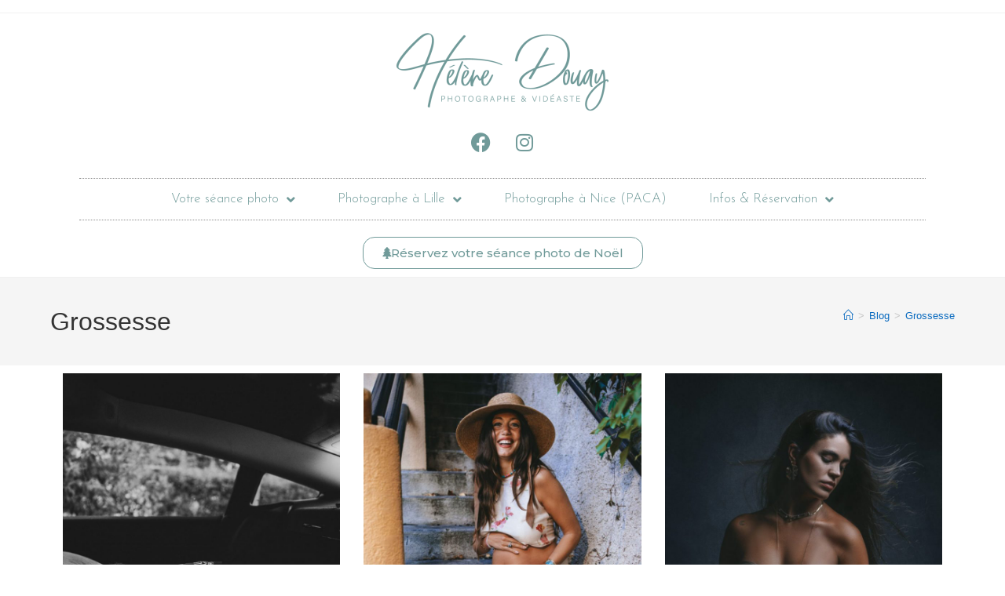

--- FILE ---
content_type: text/html; charset=UTF-8
request_url: https://helene-douay.fr/category/grossesse
body_size: 31050
content:
<!DOCTYPE html>
<html class="html" lang="fr-FR">
<head>
	<meta charset="UTF-8">
	<link rel="profile" href="https://gmpg.org/xfn/11">

	<meta name='robots' content='index, follow, max-image-preview:large, max-snippet:-1, max-video-preview:-1' />
<meta name="viewport" content="width=device-width, initial-scale=1">
	<!-- This site is optimized with the Yoast SEO plugin v23.8 - https://yoast.com/wordpress/plugins/seo/ -->
	<title>Shooting grossesse</title>
	<meta name="description" content="Retrouvez ici les articles de blog concernant les séances photos de grossesse." />
	<link rel="canonical" href="https://helene-douay.fr/category/grossesse" />
	<link rel="next" href="https://helene-douay.fr/category/grossesse/page/2" />
	<meta property="og:locale" content="fr_FR" />
	<meta property="og:type" content="article" />
	<meta property="og:title" content="Shooting grossesse" />
	<meta property="og:description" content="Retrouvez ici les articles de blog concernant les séances photos de grossesse." />
	<meta property="og:url" content="https://helene-douay.fr/category/grossesse" />
	<meta property="og:site_name" content="Hélène Douay Photographe" />
	<meta name="twitter:card" content="summary_large_image" />
	<script type="application/ld+json" class="yoast-schema-graph">{"@context":"https://schema.org","@graph":[{"@type":"CollectionPage","@id":"https://helene-douay.fr/category/grossesse","url":"https://helene-douay.fr/category/grossesse","name":"Shooting grossesse","isPartOf":{"@id":"https://helene-douay.fr/#website"},"primaryImageOfPage":{"@id":"https://helene-douay.fr/category/grossesse#primaryimage"},"image":{"@id":"https://helene-douay.fr/category/grossesse#primaryimage"},"thumbnailUrl":"https://helene-douay.fr/wp-content/uploads/2025/10/20250801-Vacances-Sud-9.jpg","description":"Retrouvez ici les articles de blog concernant les séances photos de grossesse.","breadcrumb":{"@id":"https://helene-douay.fr/category/grossesse#breadcrumb"},"inLanguage":"fr-FR"},{"@type":"ImageObject","inLanguage":"fr-FR","@id":"https://helene-douay.fr/category/grossesse#primaryimage","url":"https://helene-douay.fr/wp-content/uploads/2025/10/20250801-Vacances-Sud-9.jpg","contentUrl":"https://helene-douay.fr/wp-content/uploads/2025/10/20250801-Vacances-Sud-9.jpg","width":800,"height":1200,"caption":"Matelas sur-mesure, climatisation : le camping au confort absolu"},{"@type":"BreadcrumbList","@id":"https://helene-douay.fr/category/grossesse#breadcrumb","itemListElement":[{"@type":"ListItem","position":1,"name":"Accueil","item":"https://helene-douay.fr/"},{"@type":"ListItem","position":2,"name":"Grossesse"}]},{"@type":"WebSite","@id":"https://helene-douay.fr/#website","url":"https://helene-douay.fr/","name":"Hélène Douay Photographe","description":"Photographe professionnelle et vidéaste à Lille et dans le Nord","publisher":{"@id":"https://helene-douay.fr/#organization"},"potentialAction":[{"@type":"SearchAction","target":{"@type":"EntryPoint","urlTemplate":"https://helene-douay.fr/?s={search_term_string}"},"query-input":{"@type":"PropertyValueSpecification","valueRequired":true,"valueName":"search_term_string"}}],"inLanguage":"fr-FR"},{"@type":"Organization","@id":"https://helene-douay.fr/#organization","name":"Hélène Douay","url":"https://helene-douay.fr/","logo":{"@type":"ImageObject","inLanguage":"fr-FR","@id":"https://helene-douay.fr/#/schema/logo/image/","url":"https://helene-douay.fr/wp-content/uploads/2018/02/logo-2018.png","contentUrl":"https://helene-douay.fr/wp-content/uploads/2018/02/logo-2018.png","width":1024,"height":272,"caption":"Hélène Douay"},"image":{"@id":"https://helene-douay.fr/#/schema/logo/image/"}}]}</script>
	<!-- / Yoast SEO plugin. -->


<link rel="alternate" type="application/rss+xml" title="Hélène Douay Photographe &raquo; Flux" href="https://helene-douay.fr/feed" />
<link rel="alternate" type="application/rss+xml" title="Hélène Douay Photographe &raquo; Flux des commentaires" href="https://helene-douay.fr/comments/feed" />
<link rel="alternate" type="application/rss+xml" title="Hélène Douay Photographe &raquo; Flux de la catégorie Grossesse" href="https://helene-douay.fr/category/grossesse/feed" />
		<!-- This site uses the Google Analytics by ExactMetrics plugin v8.2.1 - Using Analytics tracking - https://www.exactmetrics.com/ -->
							<script src="//www.googletagmanager.com/gtag/js?id=G-BLNY9RL5N9"  data-cfasync="false" data-wpfc-render="false" async></script>
			<script data-cfasync="false" data-wpfc-render="false">
				var em_version = '8.2.1';
				var em_track_user = true;
				var em_no_track_reason = '';
								var ExactMetricsDefaultLocations = {"page_location":"https:\/\/helene-douay.fr\/category\/grossesse\/"};
				if ( typeof ExactMetricsPrivacyGuardFilter === 'function' ) {
					var ExactMetricsLocations = (typeof ExactMetricsExcludeQuery === 'object') ? ExactMetricsPrivacyGuardFilter( ExactMetricsExcludeQuery ) : ExactMetricsPrivacyGuardFilter( ExactMetricsDefaultLocations );
				} else {
					var ExactMetricsLocations = (typeof ExactMetricsExcludeQuery === 'object') ? ExactMetricsExcludeQuery : ExactMetricsDefaultLocations;
				}

								var disableStrs = [
										'ga-disable-G-BLNY9RL5N9',
									];

				/* Function to detect opted out users */
				function __gtagTrackerIsOptedOut() {
					for (var index = 0; index < disableStrs.length; index++) {
						if (document.cookie.indexOf(disableStrs[index] + '=true') > -1) {
							return true;
						}
					}

					return false;
				}

				/* Disable tracking if the opt-out cookie exists. */
				if (__gtagTrackerIsOptedOut()) {
					for (var index = 0; index < disableStrs.length; index++) {
						window[disableStrs[index]] = true;
					}
				}

				/* Opt-out function */
				function __gtagTrackerOptout() {
					for (var index = 0; index < disableStrs.length; index++) {
						document.cookie = disableStrs[index] + '=true; expires=Thu, 31 Dec 2099 23:59:59 UTC; path=/';
						window[disableStrs[index]] = true;
					}
				}

				if ('undefined' === typeof gaOptout) {
					function gaOptout() {
						__gtagTrackerOptout();
					}
				}
								window.dataLayer = window.dataLayer || [];

				window.ExactMetricsDualTracker = {
					helpers: {},
					trackers: {},
				};
				if (em_track_user) {
					function __gtagDataLayer() {
						dataLayer.push(arguments);
					}

					function __gtagTracker(type, name, parameters) {
						if (!parameters) {
							parameters = {};
						}

						if (parameters.send_to) {
							__gtagDataLayer.apply(null, arguments);
							return;
						}

						if (type === 'event') {
														parameters.send_to = exactmetrics_frontend.v4_id;
							var hookName = name;
							if (typeof parameters['event_category'] !== 'undefined') {
								hookName = parameters['event_category'] + ':' + name;
							}

							if (typeof ExactMetricsDualTracker.trackers[hookName] !== 'undefined') {
								ExactMetricsDualTracker.trackers[hookName](parameters);
							} else {
								__gtagDataLayer('event', name, parameters);
							}
							
						} else {
							__gtagDataLayer.apply(null, arguments);
						}
					}

					__gtagTracker('js', new Date());
					__gtagTracker('set', {
						'developer_id.dNDMyYj': true,
											});
					if ( ExactMetricsLocations.page_location ) {
						__gtagTracker('set', ExactMetricsLocations);
					}
										__gtagTracker('config', 'G-BLNY9RL5N9', {"forceSSL":"true"} );
															window.gtag = __gtagTracker;										(function () {
						/* https://developers.google.com/analytics/devguides/collection/analyticsjs/ */
						/* ga and __gaTracker compatibility shim. */
						var noopfn = function () {
							return null;
						};
						var newtracker = function () {
							return new Tracker();
						};
						var Tracker = function () {
							return null;
						};
						var p = Tracker.prototype;
						p.get = noopfn;
						p.set = noopfn;
						p.send = function () {
							var args = Array.prototype.slice.call(arguments);
							args.unshift('send');
							__gaTracker.apply(null, args);
						};
						var __gaTracker = function () {
							var len = arguments.length;
							if (len === 0) {
								return;
							}
							var f = arguments[len - 1];
							if (typeof f !== 'object' || f === null || typeof f.hitCallback !== 'function') {
								if ('send' === arguments[0]) {
									var hitConverted, hitObject = false, action;
									if ('event' === arguments[1]) {
										if ('undefined' !== typeof arguments[3]) {
											hitObject = {
												'eventAction': arguments[3],
												'eventCategory': arguments[2],
												'eventLabel': arguments[4],
												'value': arguments[5] ? arguments[5] : 1,
											}
										}
									}
									if ('pageview' === arguments[1]) {
										if ('undefined' !== typeof arguments[2]) {
											hitObject = {
												'eventAction': 'page_view',
												'page_path': arguments[2],
											}
										}
									}
									if (typeof arguments[2] === 'object') {
										hitObject = arguments[2];
									}
									if (typeof arguments[5] === 'object') {
										Object.assign(hitObject, arguments[5]);
									}
									if ('undefined' !== typeof arguments[1].hitType) {
										hitObject = arguments[1];
										if ('pageview' === hitObject.hitType) {
											hitObject.eventAction = 'page_view';
										}
									}
									if (hitObject) {
										action = 'timing' === arguments[1].hitType ? 'timing_complete' : hitObject.eventAction;
										hitConverted = mapArgs(hitObject);
										__gtagTracker('event', action, hitConverted);
									}
								}
								return;
							}

							function mapArgs(args) {
								var arg, hit = {};
								var gaMap = {
									'eventCategory': 'event_category',
									'eventAction': 'event_action',
									'eventLabel': 'event_label',
									'eventValue': 'event_value',
									'nonInteraction': 'non_interaction',
									'timingCategory': 'event_category',
									'timingVar': 'name',
									'timingValue': 'value',
									'timingLabel': 'event_label',
									'page': 'page_path',
									'location': 'page_location',
									'title': 'page_title',
									'referrer' : 'page_referrer',
								};
								for (arg in args) {
																		if (!(!args.hasOwnProperty(arg) || !gaMap.hasOwnProperty(arg))) {
										hit[gaMap[arg]] = args[arg];
									} else {
										hit[arg] = args[arg];
									}
								}
								return hit;
							}

							try {
								f.hitCallback();
							} catch (ex) {
							}
						};
						__gaTracker.create = newtracker;
						__gaTracker.getByName = newtracker;
						__gaTracker.getAll = function () {
							return [];
						};
						__gaTracker.remove = noopfn;
						__gaTracker.loaded = true;
						window['__gaTracker'] = __gaTracker;
					})();
									} else {
										console.log("");
					(function () {
						function __gtagTracker() {
							return null;
						}

						window['__gtagTracker'] = __gtagTracker;
						window['gtag'] = __gtagTracker;
					})();
									}
			</script>
				<!-- / Google Analytics by ExactMetrics -->
		<script>
window._wpemojiSettings = {"baseUrl":"https:\/\/s.w.org\/images\/core\/emoji\/15.0.3\/72x72\/","ext":".png","svgUrl":"https:\/\/s.w.org\/images\/core\/emoji\/15.0.3\/svg\/","svgExt":".svg","source":{"concatemoji":"https:\/\/helene-douay.fr\/wp-includes\/js\/wp-emoji-release.min.js?ver=6.5.7"}};
/*! This file is auto-generated */
!function(i,n){var o,s,e;function c(e){try{var t={supportTests:e,timestamp:(new Date).valueOf()};sessionStorage.setItem(o,JSON.stringify(t))}catch(e){}}function p(e,t,n){e.clearRect(0,0,e.canvas.width,e.canvas.height),e.fillText(t,0,0);var t=new Uint32Array(e.getImageData(0,0,e.canvas.width,e.canvas.height).data),r=(e.clearRect(0,0,e.canvas.width,e.canvas.height),e.fillText(n,0,0),new Uint32Array(e.getImageData(0,0,e.canvas.width,e.canvas.height).data));return t.every(function(e,t){return e===r[t]})}function u(e,t,n){switch(t){case"flag":return n(e,"\ud83c\udff3\ufe0f\u200d\u26a7\ufe0f","\ud83c\udff3\ufe0f\u200b\u26a7\ufe0f")?!1:!n(e,"\ud83c\uddfa\ud83c\uddf3","\ud83c\uddfa\u200b\ud83c\uddf3")&&!n(e,"\ud83c\udff4\udb40\udc67\udb40\udc62\udb40\udc65\udb40\udc6e\udb40\udc67\udb40\udc7f","\ud83c\udff4\u200b\udb40\udc67\u200b\udb40\udc62\u200b\udb40\udc65\u200b\udb40\udc6e\u200b\udb40\udc67\u200b\udb40\udc7f");case"emoji":return!n(e,"\ud83d\udc26\u200d\u2b1b","\ud83d\udc26\u200b\u2b1b")}return!1}function f(e,t,n){var r="undefined"!=typeof WorkerGlobalScope&&self instanceof WorkerGlobalScope?new OffscreenCanvas(300,150):i.createElement("canvas"),a=r.getContext("2d",{willReadFrequently:!0}),o=(a.textBaseline="top",a.font="600 32px Arial",{});return e.forEach(function(e){o[e]=t(a,e,n)}),o}function t(e){var t=i.createElement("script");t.src=e,t.defer=!0,i.head.appendChild(t)}"undefined"!=typeof Promise&&(o="wpEmojiSettingsSupports",s=["flag","emoji"],n.supports={everything:!0,everythingExceptFlag:!0},e=new Promise(function(e){i.addEventListener("DOMContentLoaded",e,{once:!0})}),new Promise(function(t){var n=function(){try{var e=JSON.parse(sessionStorage.getItem(o));if("object"==typeof e&&"number"==typeof e.timestamp&&(new Date).valueOf()<e.timestamp+604800&&"object"==typeof e.supportTests)return e.supportTests}catch(e){}return null}();if(!n){if("undefined"!=typeof Worker&&"undefined"!=typeof OffscreenCanvas&&"undefined"!=typeof URL&&URL.createObjectURL&&"undefined"!=typeof Blob)try{var e="postMessage("+f.toString()+"("+[JSON.stringify(s),u.toString(),p.toString()].join(",")+"));",r=new Blob([e],{type:"text/javascript"}),a=new Worker(URL.createObjectURL(r),{name:"wpTestEmojiSupports"});return void(a.onmessage=function(e){c(n=e.data),a.terminate(),t(n)})}catch(e){}c(n=f(s,u,p))}t(n)}).then(function(e){for(var t in e)n.supports[t]=e[t],n.supports.everything=n.supports.everything&&n.supports[t],"flag"!==t&&(n.supports.everythingExceptFlag=n.supports.everythingExceptFlag&&n.supports[t]);n.supports.everythingExceptFlag=n.supports.everythingExceptFlag&&!n.supports.flag,n.DOMReady=!1,n.readyCallback=function(){n.DOMReady=!0}}).then(function(){return e}).then(function(){var e;n.supports.everything||(n.readyCallback(),(e=n.source||{}).concatemoji?t(e.concatemoji):e.wpemoji&&e.twemoji&&(t(e.twemoji),t(e.wpemoji)))}))}((window,document),window._wpemojiSettings);
</script>
<link rel='stylesheet' id='style_main-css' href='https://helene-douay.fr/wp-content/plugins/wp-gif-player/style.css?ver=1688739755' media='all' />
<style id='wp-emoji-styles-inline-css'>

	img.wp-smiley, img.emoji {
		display: inline !important;
		border: none !important;
		box-shadow: none !important;
		height: 1em !important;
		width: 1em !important;
		margin: 0 0.07em !important;
		vertical-align: -0.1em !important;
		background: none !important;
		padding: 0 !important;
	}
</style>
<style id='pdfemb-pdf-embedder-viewer-style-inline-css'>
.wp-block-pdfemb-pdf-embedder-viewer{max-width:none}

</style>
<style id='classic-theme-styles-inline-css'>
/*! This file is auto-generated */
.wp-block-button__link{color:#fff;background-color:#32373c;border-radius:9999px;box-shadow:none;text-decoration:none;padding:calc(.667em + 2px) calc(1.333em + 2px);font-size:1.125em}.wp-block-file__button{background:#32373c;color:#fff;text-decoration:none}
</style>
<style id='global-styles-inline-css'>
body{--wp--preset--color--black: #000000;--wp--preset--color--cyan-bluish-gray: #abb8c3;--wp--preset--color--white: #ffffff;--wp--preset--color--pale-pink: #f78da7;--wp--preset--color--vivid-red: #cf2e2e;--wp--preset--color--luminous-vivid-orange: #ff6900;--wp--preset--color--luminous-vivid-amber: #fcb900;--wp--preset--color--light-green-cyan: #7bdcb5;--wp--preset--color--vivid-green-cyan: #00d084;--wp--preset--color--pale-cyan-blue: #8ed1fc;--wp--preset--color--vivid-cyan-blue: #0693e3;--wp--preset--color--vivid-purple: #9b51e0;--wp--preset--gradient--vivid-cyan-blue-to-vivid-purple: linear-gradient(135deg,rgba(6,147,227,1) 0%,rgb(155,81,224) 100%);--wp--preset--gradient--light-green-cyan-to-vivid-green-cyan: linear-gradient(135deg,rgb(122,220,180) 0%,rgb(0,208,130) 100%);--wp--preset--gradient--luminous-vivid-amber-to-luminous-vivid-orange: linear-gradient(135deg,rgba(252,185,0,1) 0%,rgba(255,105,0,1) 100%);--wp--preset--gradient--luminous-vivid-orange-to-vivid-red: linear-gradient(135deg,rgba(255,105,0,1) 0%,rgb(207,46,46) 100%);--wp--preset--gradient--very-light-gray-to-cyan-bluish-gray: linear-gradient(135deg,rgb(238,238,238) 0%,rgb(169,184,195) 100%);--wp--preset--gradient--cool-to-warm-spectrum: linear-gradient(135deg,rgb(74,234,220) 0%,rgb(151,120,209) 20%,rgb(207,42,186) 40%,rgb(238,44,130) 60%,rgb(251,105,98) 80%,rgb(254,248,76) 100%);--wp--preset--gradient--blush-light-purple: linear-gradient(135deg,rgb(255,206,236) 0%,rgb(152,150,240) 100%);--wp--preset--gradient--blush-bordeaux: linear-gradient(135deg,rgb(254,205,165) 0%,rgb(254,45,45) 50%,rgb(107,0,62) 100%);--wp--preset--gradient--luminous-dusk: linear-gradient(135deg,rgb(255,203,112) 0%,rgb(199,81,192) 50%,rgb(65,88,208) 100%);--wp--preset--gradient--pale-ocean: linear-gradient(135deg,rgb(255,245,203) 0%,rgb(182,227,212) 50%,rgb(51,167,181) 100%);--wp--preset--gradient--electric-grass: linear-gradient(135deg,rgb(202,248,128) 0%,rgb(113,206,126) 100%);--wp--preset--gradient--midnight: linear-gradient(135deg,rgb(2,3,129) 0%,rgb(40,116,252) 100%);--wp--preset--font-size--small: 13px;--wp--preset--font-size--medium: 20px;--wp--preset--font-size--large: 36px;--wp--preset--font-size--x-large: 42px;--wp--preset--font-family--inter: "Inter", sans-serif;--wp--preset--font-family--cardo: Cardo;--wp--preset--spacing--20: 0.44rem;--wp--preset--spacing--30: 0.67rem;--wp--preset--spacing--40: 1rem;--wp--preset--spacing--50: 1.5rem;--wp--preset--spacing--60: 2.25rem;--wp--preset--spacing--70: 3.38rem;--wp--preset--spacing--80: 5.06rem;--wp--preset--shadow--natural: 6px 6px 9px rgba(0, 0, 0, 0.2);--wp--preset--shadow--deep: 12px 12px 50px rgba(0, 0, 0, 0.4);--wp--preset--shadow--sharp: 6px 6px 0px rgba(0, 0, 0, 0.2);--wp--preset--shadow--outlined: 6px 6px 0px -3px rgba(255, 255, 255, 1), 6px 6px rgba(0, 0, 0, 1);--wp--preset--shadow--crisp: 6px 6px 0px rgba(0, 0, 0, 1);}:where(.is-layout-flex){gap: 0.5em;}:where(.is-layout-grid){gap: 0.5em;}body .is-layout-flex{display: flex;}body .is-layout-flex{flex-wrap: wrap;align-items: center;}body .is-layout-flex > *{margin: 0;}body .is-layout-grid{display: grid;}body .is-layout-grid > *{margin: 0;}:where(.wp-block-columns.is-layout-flex){gap: 2em;}:where(.wp-block-columns.is-layout-grid){gap: 2em;}:where(.wp-block-post-template.is-layout-flex){gap: 1.25em;}:where(.wp-block-post-template.is-layout-grid){gap: 1.25em;}.has-black-color{color: var(--wp--preset--color--black) !important;}.has-cyan-bluish-gray-color{color: var(--wp--preset--color--cyan-bluish-gray) !important;}.has-white-color{color: var(--wp--preset--color--white) !important;}.has-pale-pink-color{color: var(--wp--preset--color--pale-pink) !important;}.has-vivid-red-color{color: var(--wp--preset--color--vivid-red) !important;}.has-luminous-vivid-orange-color{color: var(--wp--preset--color--luminous-vivid-orange) !important;}.has-luminous-vivid-amber-color{color: var(--wp--preset--color--luminous-vivid-amber) !important;}.has-light-green-cyan-color{color: var(--wp--preset--color--light-green-cyan) !important;}.has-vivid-green-cyan-color{color: var(--wp--preset--color--vivid-green-cyan) !important;}.has-pale-cyan-blue-color{color: var(--wp--preset--color--pale-cyan-blue) !important;}.has-vivid-cyan-blue-color{color: var(--wp--preset--color--vivid-cyan-blue) !important;}.has-vivid-purple-color{color: var(--wp--preset--color--vivid-purple) !important;}.has-black-background-color{background-color: var(--wp--preset--color--black) !important;}.has-cyan-bluish-gray-background-color{background-color: var(--wp--preset--color--cyan-bluish-gray) !important;}.has-white-background-color{background-color: var(--wp--preset--color--white) !important;}.has-pale-pink-background-color{background-color: var(--wp--preset--color--pale-pink) !important;}.has-vivid-red-background-color{background-color: var(--wp--preset--color--vivid-red) !important;}.has-luminous-vivid-orange-background-color{background-color: var(--wp--preset--color--luminous-vivid-orange) !important;}.has-luminous-vivid-amber-background-color{background-color: var(--wp--preset--color--luminous-vivid-amber) !important;}.has-light-green-cyan-background-color{background-color: var(--wp--preset--color--light-green-cyan) !important;}.has-vivid-green-cyan-background-color{background-color: var(--wp--preset--color--vivid-green-cyan) !important;}.has-pale-cyan-blue-background-color{background-color: var(--wp--preset--color--pale-cyan-blue) !important;}.has-vivid-cyan-blue-background-color{background-color: var(--wp--preset--color--vivid-cyan-blue) !important;}.has-vivid-purple-background-color{background-color: var(--wp--preset--color--vivid-purple) !important;}.has-black-border-color{border-color: var(--wp--preset--color--black) !important;}.has-cyan-bluish-gray-border-color{border-color: var(--wp--preset--color--cyan-bluish-gray) !important;}.has-white-border-color{border-color: var(--wp--preset--color--white) !important;}.has-pale-pink-border-color{border-color: var(--wp--preset--color--pale-pink) !important;}.has-vivid-red-border-color{border-color: var(--wp--preset--color--vivid-red) !important;}.has-luminous-vivid-orange-border-color{border-color: var(--wp--preset--color--luminous-vivid-orange) !important;}.has-luminous-vivid-amber-border-color{border-color: var(--wp--preset--color--luminous-vivid-amber) !important;}.has-light-green-cyan-border-color{border-color: var(--wp--preset--color--light-green-cyan) !important;}.has-vivid-green-cyan-border-color{border-color: var(--wp--preset--color--vivid-green-cyan) !important;}.has-pale-cyan-blue-border-color{border-color: var(--wp--preset--color--pale-cyan-blue) !important;}.has-vivid-cyan-blue-border-color{border-color: var(--wp--preset--color--vivid-cyan-blue) !important;}.has-vivid-purple-border-color{border-color: var(--wp--preset--color--vivid-purple) !important;}.has-vivid-cyan-blue-to-vivid-purple-gradient-background{background: var(--wp--preset--gradient--vivid-cyan-blue-to-vivid-purple) !important;}.has-light-green-cyan-to-vivid-green-cyan-gradient-background{background: var(--wp--preset--gradient--light-green-cyan-to-vivid-green-cyan) !important;}.has-luminous-vivid-amber-to-luminous-vivid-orange-gradient-background{background: var(--wp--preset--gradient--luminous-vivid-amber-to-luminous-vivid-orange) !important;}.has-luminous-vivid-orange-to-vivid-red-gradient-background{background: var(--wp--preset--gradient--luminous-vivid-orange-to-vivid-red) !important;}.has-very-light-gray-to-cyan-bluish-gray-gradient-background{background: var(--wp--preset--gradient--very-light-gray-to-cyan-bluish-gray) !important;}.has-cool-to-warm-spectrum-gradient-background{background: var(--wp--preset--gradient--cool-to-warm-spectrum) !important;}.has-blush-light-purple-gradient-background{background: var(--wp--preset--gradient--blush-light-purple) !important;}.has-blush-bordeaux-gradient-background{background: var(--wp--preset--gradient--blush-bordeaux) !important;}.has-luminous-dusk-gradient-background{background: var(--wp--preset--gradient--luminous-dusk) !important;}.has-pale-ocean-gradient-background{background: var(--wp--preset--gradient--pale-ocean) !important;}.has-electric-grass-gradient-background{background: var(--wp--preset--gradient--electric-grass) !important;}.has-midnight-gradient-background{background: var(--wp--preset--gradient--midnight) !important;}.has-small-font-size{font-size: var(--wp--preset--font-size--small) !important;}.has-medium-font-size{font-size: var(--wp--preset--font-size--medium) !important;}.has-large-font-size{font-size: var(--wp--preset--font-size--large) !important;}.has-x-large-font-size{font-size: var(--wp--preset--font-size--x-large) !important;}
.wp-block-navigation a:where(:not(.wp-element-button)){color: inherit;}
:where(.wp-block-post-template.is-layout-flex){gap: 1.25em;}:where(.wp-block-post-template.is-layout-grid){gap: 1.25em;}
:where(.wp-block-columns.is-layout-flex){gap: 2em;}:where(.wp-block-columns.is-layout-grid){gap: 2em;}
.wp-block-pullquote{font-size: 1.5em;line-height: 1.6;}
</style>
<link rel='stylesheet' id='coffeeslideshow-css' href='https://helene-douay.fr/wp-content/plugins/seo-optimized-slideshow/assets/css/public.min.css?ver=3.0.8' media='all' />
<link rel='stylesheet' id='twenty20-css' href='https://helene-douay.fr/wp-content/plugins/twenty20/assets/css/twenty20.css?ver=1.7.5' media='all' />
<style id='woocommerce-inline-inline-css'>
.woocommerce form .form-row .required { visibility: visible; }
</style>
<link rel='stylesheet' id='wpba_front_end_styles-css' href='https://helene-douay.fr/wp-content/plugins/wp-better-attachments/assets/css/wpba-frontend.css?ver=1.3.11' media='all' />
<link rel='stylesheet' id='wml_client_style-css' href='https://helene-douay.fr/wp-content/plugins/wp-masonry-layout/css/wmlc_client.css?ver=6.5.7' media='all' />
<link rel='stylesheet' id='oceanwp-woo-mini-cart-css' href='https://helene-douay.fr/wp-content/themes/oceanwp/assets/css/woo/woo-mini-cart.min.css?ver=6.5.7' media='all' />
<link rel='stylesheet' id='font-awesome-css' href='https://helene-douay.fr/wp-content/themes/oceanwp/assets/fonts/fontawesome/css/all.min.css?ver=6.4.2' media='all' />
<link rel='stylesheet' id='simple-line-icons-css' href='https://helene-douay.fr/wp-content/themes/oceanwp/assets/css/third/simple-line-icons.min.css?ver=2.4.0' media='all' />
<link rel='stylesheet' id='oceanwp-style-css' href='https://helene-douay.fr/wp-content/themes/oceanwp/assets/css/style.min.css?ver=4.0.2' media='all' />
<link rel='stylesheet' id='elementor-frontend-css' href='https://helene-douay.fr/wp-content/plugins/elementor/assets/css/frontend.min.css?ver=3.25.4' media='all' />
<link rel='stylesheet' id='widget-image-css' href='https://helene-douay.fr/wp-content/plugins/elementor/assets/css/widget-image.min.css?ver=3.25.4' media='all' />
<link rel='stylesheet' id='widget-social-icons-css' href='https://helene-douay.fr/wp-content/plugins/elementor/assets/css/widget-social-icons.min.css?ver=3.25.4' media='all' />
<link rel='stylesheet' id='e-apple-webkit-css' href='https://helene-douay.fr/wp-content/plugins/elementor/assets/css/conditionals/apple-webkit.min.css?ver=3.25.4' media='all' />
<link rel='stylesheet' id='widget-nav-menu-css' href='https://helene-douay.fr/wp-content/plugins/elementor-pro/assets/css/widget-nav-menu.min.css?ver=3.25.2' media='all' />
<link rel='stylesheet' id='e-animation-grow-css' href='https://helene-douay.fr/wp-content/plugins/elementor/assets/lib/animations/styles/e-animation-grow.min.css?ver=3.25.4' media='all' />
<link rel='stylesheet' id='widget-heading-css' href='https://helene-douay.fr/wp-content/plugins/elementor/assets/css/widget-heading.min.css?ver=3.25.4' media='all' />
<link rel='stylesheet' id='widget-icon-list-css' href='https://helene-douay.fr/wp-content/plugins/elementor/assets/css/widget-icon-list.min.css?ver=3.25.4' media='all' />
<link rel='stylesheet' id='widget-text-editor-css' href='https://helene-douay.fr/wp-content/plugins/elementor/assets/css/widget-text-editor.min.css?ver=3.25.4' media='all' />
<link rel='stylesheet' id='widget-posts-css' href='https://helene-douay.fr/wp-content/plugins/elementor-pro/assets/css/widget-posts.min.css?ver=3.25.2' media='all' />
<link rel='stylesheet' id='elementor-icons-css' href='https://helene-douay.fr/wp-content/plugins/elementor/assets/lib/eicons/css/elementor-icons.min.css?ver=5.31.0' media='all' />
<link rel='stylesheet' id='swiper-css' href='https://helene-douay.fr/wp-content/plugins/elementor/assets/lib/swiper/v8/css/swiper.min.css?ver=8.4.5' media='all' />
<link rel='stylesheet' id='e-swiper-css' href='https://helene-douay.fr/wp-content/plugins/elementor/assets/css/conditionals/e-swiper.min.css?ver=3.25.4' media='all' />
<link rel='stylesheet' id='elementor-post-15617-css' href='https://helene-douay.fr/wp-content/uploads/elementor/css/post-15617.css?ver=1739734724' media='all' />
<link rel='stylesheet' id='e-popup-style-css' href='https://helene-douay.fr/wp-content/plugins/elementor-pro/assets/css/conditionals/popup.min.css?ver=3.25.2' media='all' />
<link rel='stylesheet' id='elementor-post-1908-css' href='https://helene-douay.fr/wp-content/uploads/elementor/css/post-1908.css?ver=1763981581' media='all' />
<link rel='stylesheet' id='elementor-post-1913-css' href='https://helene-douay.fr/wp-content/uploads/elementor/css/post-1913.css?ver=1765027067' media='all' />
<link rel='stylesheet' id='elementor-post-16030-css' href='https://helene-douay.fr/wp-content/uploads/elementor/css/post-16030.css?ver=1739734814' media='all' />
<link rel='stylesheet' id='oceanwp-woocommerce-css' href='https://helene-douay.fr/wp-content/themes/oceanwp/assets/css/woo/woocommerce.min.css?ver=6.5.7' media='all' />
<link rel='stylesheet' id='oceanwp-woo-star-font-css' href='https://helene-douay.fr/wp-content/themes/oceanwp/assets/css/woo/woo-star-font.min.css?ver=6.5.7' media='all' />
<link rel='stylesheet' id='oceanwp-woo-quick-view-css' href='https://helene-douay.fr/wp-content/themes/oceanwp/assets/css/woo/woo-quick-view.min.css?ver=6.5.7' media='all' />
<link rel='stylesheet' id='oe-widgets-style-css' href='https://helene-douay.fr/wp-content/plugins/ocean-extra/assets/css/widgets.css?ver=6.5.7' media='all' />
<link rel='stylesheet' id='google-fonts-1-css' href='https://fonts.googleapis.com/css?family=Montserrat%3A100%2C100italic%2C200%2C200italic%2C300%2C300italic%2C400%2C400italic%2C500%2C500italic%2C600%2C600italic%2C700%2C700italic%2C800%2C800italic%2C900%2C900italic%7CJosefin+Sans%3A100%2C100italic%2C200%2C200italic%2C300%2C300italic%2C400%2C400italic%2C500%2C500italic%2C600%2C600italic%2C700%2C700italic%2C800%2C800italic%2C900%2C900italic&#038;display=auto&#038;ver=6.5.7' media='all' />
<link rel='stylesheet' id='elementor-icons-shared-0-css' href='https://helene-douay.fr/wp-content/plugins/elementor/assets/lib/font-awesome/css/fontawesome.min.css?ver=5.15.3' media='all' />
<link rel='stylesheet' id='elementor-icons-fa-brands-css' href='https://helene-douay.fr/wp-content/plugins/elementor/assets/lib/font-awesome/css/brands.min.css?ver=5.15.3' media='all' />
<link rel='stylesheet' id='elementor-icons-fa-solid-css' href='https://helene-douay.fr/wp-content/plugins/elementor/assets/lib/font-awesome/css/solid.min.css?ver=5.15.3' media='all' />
<link rel="preconnect" href="https://fonts.gstatic.com/" crossorigin><script type="text/template" id="tmpl-variation-template">
	<div class="woocommerce-variation-description">{{{ data.variation.variation_description }}}</div>
	<div class="woocommerce-variation-price">{{{ data.variation.price_html }}}</div>
	<div class="woocommerce-variation-availability">{{{ data.variation.availability_html }}}</div>
</script>
<script type="text/template" id="tmpl-unavailable-variation-template">
	<p role="alert">Désolé, ce produit n&rsquo;est pas disponible. Veuillez choisir une combinaison différente.</p>
</script>
<script src="https://helene-douay.fr/wp-content/plugins/google-analytics-dashboard-for-wp/assets/js/frontend-gtag.min.js?ver=8.2.1" id="exactmetrics-frontend-script-js" async data-wp-strategy="async"></script>
<script data-cfasync="false" data-wpfc-render="false" id='exactmetrics-frontend-script-js-extra'>var exactmetrics_frontend = {"js_events_tracking":"true","download_extensions":"zip,mp3,mpeg,pdf,docx,pptx,xlsx,rar","inbound_paths":"[{\"path\":\"\\\/go\\\/\",\"label\":\"affiliate\"},{\"path\":\"\\\/recommend\\\/\",\"label\":\"affiliate\"}]","home_url":"https:\/\/helene-douay.fr","hash_tracking":"false","v4_id":"G-BLNY9RL5N9"};</script>
<script src="https://helene-douay.fr/wp-includes/js/jquery/jquery.min.js?ver=3.7.1" id="jquery-core-js"></script>
<script src="https://helene-douay.fr/wp-includes/js/jquery/jquery-migrate.min.js?ver=3.4.1" id="jquery-migrate-js"></script>
<script src="https://helene-douay.fr/wp-content/plugins/seo-optimized-slideshow/assets/js/public.min.js?ver=3.0.8" id="coffeeslideshow-js"></script>
<script src="https://helene-douay.fr/wp-content/plugins/woocommerce/assets/js/jquery-blockui/jquery.blockUI.min.js?ver=2.7.0-wc.9.3.3" id="jquery-blockui-js" defer data-wp-strategy="defer"></script>
<script id="wc-add-to-cart-js-extra">
var wc_add_to_cart_params = {"ajax_url":"\/wp-admin\/admin-ajax.php","wc_ajax_url":"\/?wc-ajax=%%endpoint%%","i18n_view_cart":"Voir le panier","cart_url":"https:\/\/helene-douay.fr\/panier","is_cart":"","cart_redirect_after_add":"no"};
</script>
<script src="https://helene-douay.fr/wp-content/plugins/woocommerce/assets/js/frontend/add-to-cart.min.js?ver=9.3.3" id="wc-add-to-cart-js" defer data-wp-strategy="defer"></script>
<script src="https://helene-douay.fr/wp-content/plugins/woocommerce/assets/js/js-cookie/js.cookie.min.js?ver=2.1.4-wc.9.3.3" id="js-cookie-js" defer data-wp-strategy="defer"></script>
<script id="woocommerce-js-extra">
var woocommerce_params = {"ajax_url":"\/wp-admin\/admin-ajax.php","wc_ajax_url":"\/?wc-ajax=%%endpoint%%"};
</script>
<script src="https://helene-douay.fr/wp-content/plugins/woocommerce/assets/js/frontend/woocommerce.min.js?ver=9.3.3" id="woocommerce-js" defer data-wp-strategy="defer"></script>
<script src="https://helene-douay.fr/wp-content/plugins/wp-hide-post/public/js/wp-hide-post-public.js?ver=2.0.10" id="wp-hide-post-js"></script>
<script src="https://helene-douay.fr/wp-content/plugins/wp-masonry-layout/js/wmljs.js?ver=6.5.7" id="wmljs-js"></script>
<script src="https://helene-douay.fr/wp-content/plugins/wp-masonry-layout/js/jquery.infinitescroll.min.js?ver=6.5.7" id="wml_infinity_scroll-js"></script>
<script src="https://helene-douay.fr/wp-includes/js/underscore.min.js?ver=1.13.4" id="underscore-js"></script>
<script id="wp-util-js-extra">
var _wpUtilSettings = {"ajax":{"url":"\/wp-admin\/admin-ajax.php"}};
</script>
<script src="https://helene-douay.fr/wp-includes/js/wp-util.min.js?ver=6.5.7" id="wp-util-js"></script>
<script id="wc-add-to-cart-variation-js-extra">
var wc_add_to_cart_variation_params = {"wc_ajax_url":"\/?wc-ajax=%%endpoint%%","i18n_no_matching_variations_text":"D\u00e9sol\u00e9, aucun produit ne r\u00e9pond \u00e0 vos crit\u00e8res. Veuillez choisir une combinaison diff\u00e9rente.","i18n_make_a_selection_text":"Veuillez s\u00e9lectionner des options du produit avant de l\u2019ajouter \u00e0 votre panier.","i18n_unavailable_text":"D\u00e9sol\u00e9, ce produit n\u2019est pas disponible. Veuillez choisir une combinaison diff\u00e9rente."};
</script>
<script src="https://helene-douay.fr/wp-content/plugins/woocommerce/assets/js/frontend/add-to-cart-variation.min.js?ver=9.3.3" id="wc-add-to-cart-variation-js" defer data-wp-strategy="defer"></script>
<script src="https://helene-douay.fr/wp-content/plugins/woocommerce/assets/js/flexslider/jquery.flexslider.min.js?ver=2.7.2-wc.9.3.3" id="flexslider-js" defer data-wp-strategy="defer"></script>
<script id="wc-cart-fragments-js-extra">
var wc_cart_fragments_params = {"ajax_url":"\/wp-admin\/admin-ajax.php","wc_ajax_url":"\/?wc-ajax=%%endpoint%%","cart_hash_key":"wc_cart_hash_6a4779c65d4a4c292843aad98f49f587","fragment_name":"wc_fragments_6a4779c65d4a4c292843aad98f49f587","request_timeout":"5000"};
</script>
<script src="https://helene-douay.fr/wp-content/plugins/woocommerce/assets/js/frontend/cart-fragments.min.js?ver=9.3.3" id="wc-cart-fragments-js" defer data-wp-strategy="defer"></script>
<link rel="https://api.w.org/" href="https://helene-douay.fr/wp-json/" /><link rel="alternate" type="application/json" href="https://helene-douay.fr/wp-json/wp/v2/categories/142" /><link rel="EditURI" type="application/rsd+xml" title="RSD" href="https://helene-douay.fr/xmlrpc.php?rsd" />
<meta name="generator" content="WordPress 6.5.7" />
<meta name="generator" content="WooCommerce 9.3.3" />
	<noscript><style>.woocommerce-product-gallery{ opacity: 1 !important; }</style></noscript>
	<meta name="generator" content="Elementor 3.25.4; features: additional_custom_breakpoints, e_optimized_control_loading; settings: css_print_method-external, google_font-enabled, font_display-auto">
<style>.recentcomments a{display:inline !important;padding:0 !important;margin:0 !important;}</style>			<style>
				.e-con.e-parent:nth-of-type(n+4):not(.e-lazyloaded):not(.e-no-lazyload),
				.e-con.e-parent:nth-of-type(n+4):not(.e-lazyloaded):not(.e-no-lazyload) * {
					background-image: none !important;
				}
				@media screen and (max-height: 1024px) {
					.e-con.e-parent:nth-of-type(n+3):not(.e-lazyloaded):not(.e-no-lazyload),
					.e-con.e-parent:nth-of-type(n+3):not(.e-lazyloaded):not(.e-no-lazyload) * {
						background-image: none !important;
					}
				}
				@media screen and (max-height: 640px) {
					.e-con.e-parent:nth-of-type(n+2):not(.e-lazyloaded):not(.e-no-lazyload),
					.e-con.e-parent:nth-of-type(n+2):not(.e-lazyloaded):not(.e-no-lazyload) * {
						background-image: none !important;
					}
				}
			</style>
			<style id='wp-fonts-local'>
@font-face{font-family:Inter;font-style:normal;font-weight:300 900;font-display:fallback;src:url('https://helene-douay.fr/wp-content/plugins/woocommerce/assets/fonts/Inter-VariableFont_slnt,wght.woff2') format('woff2');font-stretch:normal;}
@font-face{font-family:Cardo;font-style:normal;font-weight:400;font-display:fallback;src:url('https://helene-douay.fr/wp-content/plugins/woocommerce/assets/fonts/cardo_normal_400.woff2') format('woff2');}
</style>
<link rel="icon" href="https://helene-douay.fr/wp-content/uploads/2019/08/20190808-Grossesse-gélatines_-100x100.jpg" sizes="32x32" />
<link rel="icon" href="https://helene-douay.fr/wp-content/uploads/2019/08/20190808-Grossesse-gélatines_-300x300.jpg" sizes="192x192" />
<link rel="apple-touch-icon" href="https://helene-douay.fr/wp-content/uploads/2019/08/20190808-Grossesse-gélatines_-300x300.jpg" />
<meta name="msapplication-TileImage" content="https://helene-douay.fr/wp-content/uploads/2019/08/20190808-Grossesse-gélatines_-300x300.jpg" />
<!-- OceanWP CSS -->
<style type="text/css">
/* Colors */.woocommerce-MyAccount-navigation ul li a:before,.woocommerce-checkout .woocommerce-info a,.woocommerce-checkout #payment ul.payment_methods .wc_payment_method>input[type=radio]:first-child:checked+label:before,.woocommerce-checkout #payment .payment_method_paypal .about_paypal,.woocommerce ul.products li.product li.category a:hover,.woocommerce ul.products li.product .button:hover,.woocommerce ul.products li.product .product-inner .added_to_cart:hover,.product_meta .posted_in a:hover,.product_meta .tagged_as a:hover,.woocommerce div.product .woocommerce-tabs ul.tabs li a:hover,.woocommerce div.product .woocommerce-tabs ul.tabs li.active a,.woocommerce .oceanwp-grid-list a.active,.woocommerce .oceanwp-grid-list a:hover,.woocommerce .oceanwp-off-canvas-filter:hover,.widget_shopping_cart ul.cart_list li .owp-grid-wrap .owp-grid a.remove:hover,.widget_product_categories li a:hover ~ .count,.widget_layered_nav li a:hover ~ .count,.woocommerce ul.products li.product:not(.product-category) .woo-entry-buttons li a:hover,a:hover,a.light:hover,.theme-heading .text::before,.theme-heading .text::after,#top-bar-content >a:hover,#top-bar-social li.oceanwp-email a:hover,#site-navigation-wrap .dropdown-menu >li >a:hover,#site-header.medium-header #medium-searchform button:hover,.oceanwp-mobile-menu-icon a:hover,.blog-entry.post .blog-entry-header .entry-title a:hover,.blog-entry.post .blog-entry-readmore a:hover,.blog-entry.thumbnail-entry .blog-entry-category a,ul.meta li a:hover,.dropcap,.single nav.post-navigation .nav-links .title,body .related-post-title a:hover,body #wp-calendar caption,body .contact-info-widget.default i,body .contact-info-widget.big-icons i,body .custom-links-widget .oceanwp-custom-links li a:hover,body .custom-links-widget .oceanwp-custom-links li a:hover:before,body .posts-thumbnails-widget li a:hover,body .social-widget li.oceanwp-email a:hover,.comment-author .comment-meta .comment-reply-link,#respond #cancel-comment-reply-link:hover,#footer-widgets .footer-box a:hover,#footer-bottom a:hover,#footer-bottom #footer-bottom-menu a:hover,.sidr a:hover,.sidr-class-dropdown-toggle:hover,.sidr-class-menu-item-has-children.active >a,.sidr-class-menu-item-has-children.active >a >.sidr-class-dropdown-toggle,input[type=checkbox]:checked:before{color:}.woocommerce .oceanwp-grid-list a.active .owp-icon use,.woocommerce .oceanwp-grid-list a:hover .owp-icon use,.single nav.post-navigation .nav-links .title .owp-icon use,.blog-entry.post .blog-entry-readmore a:hover .owp-icon use,body .contact-info-widget.default .owp-icon use,body .contact-info-widget.big-icons .owp-icon use{stroke:}.woocommerce div.product div.images .open-image,.wcmenucart-details.count,.woocommerce-message a,.woocommerce-error a,.woocommerce-info a,.woocommerce .widget_price_filter .ui-slider .ui-slider-handle,.woocommerce .widget_price_filter .ui-slider .ui-slider-range,.owp-product-nav li a.owp-nav-link:hover,.woocommerce div.product.owp-tabs-layout-vertical .woocommerce-tabs ul.tabs li a:after,.woocommerce .widget_product_categories li.current-cat >a ~ .count,.woocommerce .widget_product_categories li.current-cat >a:before,.woocommerce .widget_layered_nav li.chosen a ~ .count,.woocommerce .widget_layered_nav li.chosen a:before,#owp-checkout-timeline .active .timeline-wrapper,.bag-style:hover .wcmenucart-cart-icon .wcmenucart-count,.show-cart .wcmenucart-cart-icon .wcmenucart-count,.woocommerce ul.products li.product:not(.product-category) .image-wrap .button,input[type="button"],input[type="reset"],input[type="submit"],button[type="submit"],.button,#site-navigation-wrap .dropdown-menu >li.btn >a >span,.thumbnail:hover i,.thumbnail:hover .link-post-svg-icon,.post-quote-content,.omw-modal .omw-close-modal,body .contact-info-widget.big-icons li:hover i,body .contact-info-widget.big-icons li:hover .owp-icon,body div.wpforms-container-full .wpforms-form input[type=submit],body div.wpforms-container-full .wpforms-form button[type=submit],body div.wpforms-container-full .wpforms-form .wpforms-page-button{background-color:}.current-shop-items-dropdown{border-top-color:}.woocommerce div.product .woocommerce-tabs ul.tabs li.active a{border-bottom-color:}.wcmenucart-details.count:before{border-color:}.woocommerce ul.products li.product .button:hover{border-color:}.woocommerce ul.products li.product .product-inner .added_to_cart:hover{border-color:}.woocommerce div.product .woocommerce-tabs ul.tabs li.active a{border-color:}.woocommerce .oceanwp-grid-list a.active{border-color:}.woocommerce .oceanwp-grid-list a:hover{border-color:}.woocommerce .oceanwp-off-canvas-filter:hover{border-color:}.owp-product-nav li a.owp-nav-link:hover{border-color:}.widget_shopping_cart_content .buttons .button:first-child:hover{border-color:}.widget_shopping_cart ul.cart_list li .owp-grid-wrap .owp-grid a.remove:hover{border-color:}.widget_product_categories li a:hover ~ .count{border-color:}.woocommerce .widget_product_categories li.current-cat >a ~ .count{border-color:}.woocommerce .widget_product_categories li.current-cat >a:before{border-color:}.widget_layered_nav li a:hover ~ .count{border-color:}.woocommerce .widget_layered_nav li.chosen a ~ .count{border-color:}.woocommerce .widget_layered_nav li.chosen a:before{border-color:}#owp-checkout-timeline.arrow .active .timeline-wrapper:before{border-top-color:;border-bottom-color:}#owp-checkout-timeline.arrow .active .timeline-wrapper:after{border-left-color:;border-right-color:}.bag-style:hover .wcmenucart-cart-icon .wcmenucart-count{border-color:}.bag-style:hover .wcmenucart-cart-icon .wcmenucart-count:after{border-color:}.show-cart .wcmenucart-cart-icon .wcmenucart-count{border-color:}.show-cart .wcmenucart-cart-icon .wcmenucart-count:after{border-color:}.woocommerce ul.products li.product:not(.product-category) .woo-product-gallery .active a{border-color:}.woocommerce ul.products li.product:not(.product-category) .woo-product-gallery a:hover{border-color:}.widget-title{border-color:}blockquote{border-color:}.wp-block-quote{border-color:}#searchform-dropdown{border-color:}.dropdown-menu .sub-menu{border-color:}.blog-entry.large-entry .blog-entry-readmore a:hover{border-color:}.oceanwp-newsletter-form-wrap input[type="email"]:focus{border-color:}.social-widget li.oceanwp-email a:hover{border-color:}#respond #cancel-comment-reply-link:hover{border-color:}body .contact-info-widget.big-icons li:hover i{border-color:}body .contact-info-widget.big-icons li:hover .owp-icon{border-color:}#footer-widgets .oceanwp-newsletter-form-wrap input[type="email"]:focus{border-color:}.woocommerce div.product div.images .open-image:hover,.woocommerce-error a:hover,.woocommerce-info a:hover,.woocommerce-message a:hover,.woocommerce-message a:focus,.woocommerce .button:focus,.woocommerce ul.products li.product:not(.product-category) .image-wrap .button:hover,input[type="button"]:hover,input[type="reset"]:hover,input[type="submit"]:hover,button[type="submit"]:hover,input[type="button"]:focus,input[type="reset"]:focus,input[type="submit"]:focus,button[type="submit"]:focus,.button:hover,.button:focus,#site-navigation-wrap .dropdown-menu >li.btn >a:hover >span,.post-quote-author,.omw-modal .omw-close-modal:hover,body div.wpforms-container-full .wpforms-form input[type=submit]:hover,body div.wpforms-container-full .wpforms-form button[type=submit]:hover,body div.wpforms-container-full .wpforms-form .wpforms-page-button:hover{background-color:}.woocommerce table.shop_table,.woocommerce table.shop_table td,.woocommerce-cart .cart-collaterals .cart_totals tr td,.woocommerce-cart .cart-collaterals .cart_totals tr th,.woocommerce table.shop_table tth,.woocommerce table.shop_table tfoot td,.woocommerce table.shop_table tfoot th,.woocommerce .order_details,.woocommerce .shop_table.order_details tfoot th,.woocommerce .shop_table.customer_details th,.woocommerce .cart-collaterals .cross-sells,.woocommerce-page .cart-collaterals .cross-sells,.woocommerce .cart-collaterals .cart_totals,.woocommerce-page .cart-collaterals .cart_totals,.woocommerce .cart-collaterals h2,.woocommerce .cart-collaterals h2,.woocommerce .cart-collaterals h2,.woocommerce-cart .cart-collaterals .cart_totals .order-total th,.woocommerce-cart .cart-collaterals .cart_totals .order-total td,.woocommerce ul.order_details,.woocommerce .shop_table.order_details tfoot th,.woocommerce .shop_table.customer_details th,.woocommerce .woocommerce-checkout #customer_details h3,.woocommerce .woocommerce-checkout h3#order_review_heading,.woocommerce-checkout #payment ul.payment_methods,.woocommerce-checkout form.login,.woocommerce-checkout form.checkout_coupon,.woocommerce-checkout-review-order-table tfoot th,.woocommerce-checkout #payment,.woocommerce ul.order_details,.woocommerce #customer_login >div,.woocommerce .col-1.address,.woocommerce .col-2.address,.woocommerce-checkout .woocommerce-info,.woocommerce div.product form.cart,.product_meta,.woocommerce div.product .woocommerce-tabs ul.tabs,.woocommerce #reviews #comments ol.commentlist li .comment_container,p.stars span a,.woocommerce ul.product_list_widget li,.woocommerce .widget_shopping_cart .cart_list li,.woocommerce.widget_shopping_cart .cart_list li,.woocommerce ul.product_list_widget li:first-child,.woocommerce .widget_shopping_cart .cart_list li:first-child,.woocommerce.widget_shopping_cart .cart_list li:first-child,.widget_product_categories li a,.woocommerce .oceanwp-toolbar,.woocommerce .products.list .product,table th,table td,hr,.content-area,body.content-left-sidebar #content-wrap .content-area,.content-left-sidebar .content-area,#top-bar-wrap,#site-header,#site-header.top-header #search-toggle,.dropdown-menu ul li,.centered-minimal-page-header,.blog-entry.post,.blog-entry.grid-entry .blog-entry-inner,.blog-entry.thumbnail-entry .blog-entry-bottom,.single-post .entry-title,.single .entry-share-wrap .entry-share,.single .entry-share,.single .entry-share ul li a,.single nav.post-navigation,.single nav.post-navigation .nav-links .nav-previous,#author-bio,#author-bio .author-bio-avatar,#author-bio .author-bio-social li a,#related-posts,#comments,.comment-body,#respond #cancel-comment-reply-link,#blog-entries .type-page,.page-numbers a,.page-numbers span:not(.elementor-screen-only),.page-links span,body #wp-calendar caption,body #wp-calendar th,body #wp-calendar tbody,body .contact-info-widget.default i,body .contact-info-widget.big-icons i,body .contact-info-widget.big-icons .owp-icon,body .contact-info-widget.default .owp-icon,body .posts-thumbnails-widget li,body .tagcloud a{border-color:}a{color:#096abf}a .owp-icon use{stroke:#096abf}a:hover{color:#1e73be}a:hover .owp-icon use{stroke:#1e73be}body .theme-button,body input[type="submit"],body button[type="submit"],body button,body .button,body div.wpforms-container-full .wpforms-form input[type=submit],body div.wpforms-container-full .wpforms-form button[type=submit],body div.wpforms-container-full .wpforms-form .wpforms-page-button{border-color:#ffffff}body .theme-button:hover,body input[type="submit"]:hover,body button[type="submit"]:hover,body button:hover,body .button:hover,body div.wpforms-container-full .wpforms-form input[type=submit]:hover,body div.wpforms-container-full .wpforms-form input[type=submit]:active,body div.wpforms-container-full .wpforms-form button[type=submit]:hover,body div.wpforms-container-full .wpforms-form button[type=submit]:active,body div.wpforms-container-full .wpforms-form .wpforms-page-button:hover,body div.wpforms-container-full .wpforms-form .wpforms-page-button:active{border-color:#ffffff}/* OceanWP Style Settings CSS */.theme-button,input[type="submit"],button[type="submit"],button,.button,body div.wpforms-container-full .wpforms-form input[type=submit],body div.wpforms-container-full .wpforms-form button[type=submit],body div.wpforms-container-full .wpforms-form .wpforms-page-button{border-style:solid}.theme-button,input[type="submit"],button[type="submit"],button,.button,body div.wpforms-container-full .wpforms-form input[type=submit],body div.wpforms-container-full .wpforms-form button[type=submit],body div.wpforms-container-full .wpforms-form .wpforms-page-button{border-width:1px}form input[type="text"],form input[type="password"],form input[type="email"],form input[type="url"],form input[type="date"],form input[type="month"],form input[type="time"],form input[type="datetime"],form input[type="datetime-local"],form input[type="week"],form input[type="number"],form input[type="search"],form input[type="tel"],form input[type="color"],form select,form textarea,.woocommerce .woocommerce-checkout .select2-container--default .select2-selection--single{border-style:solid}body div.wpforms-container-full .wpforms-form input[type=date],body div.wpforms-container-full .wpforms-form input[type=datetime],body div.wpforms-container-full .wpforms-form input[type=datetime-local],body div.wpforms-container-full .wpforms-form input[type=email],body div.wpforms-container-full .wpforms-form input[type=month],body div.wpforms-container-full .wpforms-form input[type=number],body div.wpforms-container-full .wpforms-form input[type=password],body div.wpforms-container-full .wpforms-form input[type=range],body div.wpforms-container-full .wpforms-form input[type=search],body div.wpforms-container-full .wpforms-form input[type=tel],body div.wpforms-container-full .wpforms-form input[type=text],body div.wpforms-container-full .wpforms-form input[type=time],body div.wpforms-container-full .wpforms-form input[type=url],body div.wpforms-container-full .wpforms-form input[type=week],body div.wpforms-container-full .wpforms-form select,body div.wpforms-container-full .wpforms-form textarea{border-style:solid}form input[type="text"],form input[type="password"],form input[type="email"],form input[type="url"],form input[type="date"],form input[type="month"],form input[type="time"],form input[type="datetime"],form input[type="datetime-local"],form input[type="week"],form input[type="number"],form input[type="search"],form input[type="tel"],form input[type="color"],form select,form textarea{border-radius:3px}body div.wpforms-container-full .wpforms-form input[type=date],body div.wpforms-container-full .wpforms-form input[type=datetime],body div.wpforms-container-full .wpforms-form input[type=datetime-local],body div.wpforms-container-full .wpforms-form input[type=email],body div.wpforms-container-full .wpforms-form input[type=month],body div.wpforms-container-full .wpforms-form input[type=number],body div.wpforms-container-full .wpforms-form input[type=password],body div.wpforms-container-full .wpforms-form input[type=range],body div.wpforms-container-full .wpforms-form input[type=search],body div.wpforms-container-full .wpforms-form input[type=tel],body div.wpforms-container-full .wpforms-form input[type=text],body div.wpforms-container-full .wpforms-form input[type=time],body div.wpforms-container-full .wpforms-form input[type=url],body div.wpforms-container-full .wpforms-form input[type=week],body div.wpforms-container-full .wpforms-form select,body div.wpforms-container-full .wpforms-form textarea{border-radius:3px}/* Header */#site-header.has-header-media .overlay-header-media{background-color:rgba(0,0,0,0.5)}/* WooCommerce */#owp-checkout-timeline .timeline-step{color:#cccccc}#owp-checkout-timeline .timeline-step{border-color:#cccccc}/* Typography */.page-header .page-header-title,.page-header.background-image-page-header .page-header-title{font-size:32px;line-height:1.4}.page-header .page-subheading{font-size:15px;line-height:1.8}.site-breadcrumbs,.site-breadcrumbs a{font-size:13px;line-height:1.4}#top-bar-content,#top-bar-social-alt{font-size:12px;line-height:1.8}#site-logo a.site-logo-text{font-size:24px;line-height:1.8}.dropdown-menu ul li a.menu-link,#site-header.full_screen-header .fs-dropdown-menu ul.sub-menu li a{font-size:12px;line-height:1.2;letter-spacing:.6px}.sidr-class-dropdown-menu li a,a.sidr-class-toggle-sidr-close,#mobile-dropdown ul li a,body #mobile-fullscreen ul li a{font-size:15px;line-height:1.8}.woocommerce-store-notice.demo_store{line-height:2;letter-spacing:1.5px}.demo_store .woocommerce-store-notice__dismiss-link{line-height:2;letter-spacing:1.5px}.woocommerce ul.products li.product li.title h2,.woocommerce ul.products li.product li.title a{font-size:14px;line-height:1.5}.woocommerce ul.products li.product li.category,.woocommerce ul.products li.product li.category a{font-size:12px;line-height:1}.woocommerce ul.products li.product .price{font-size:18px;line-height:1}.woocommerce ul.products li.product .button,.woocommerce ul.products li.product .product-inner .added_to_cart{font-size:12px;line-height:1.5;letter-spacing:1px}.woocommerce ul.products li.owp-woo-cond-notice span,.woocommerce ul.products li.owp-woo-cond-notice a{font-size:16px;line-height:1;letter-spacing:1px;font-weight:600;text-transform:capitalize}.woocommerce div.product .product_title{font-size:24px;line-height:1.4;letter-spacing:.6px}.woocommerce div.product p.price{font-size:36px;line-height:1}.woocommerce .owp-btn-normal .summary form button.button,.woocommerce .owp-btn-big .summary form button.button,.woocommerce .owp-btn-very-big .summary form button.button{font-size:12px;line-height:1.5;letter-spacing:1px;text-transform:uppercase}.woocommerce div.owp-woo-single-cond-notice span,.woocommerce div.owp-woo-single-cond-notice a{font-size:18px;line-height:2;letter-spacing:1.5px;font-weight:600;text-transform:capitalize}.ocean-preloader--active .preloader-after-content{font-size:20px;line-height:1.8;letter-spacing:.6px}
</style>	<script type="application/ld+json">
{
  "@context": "https://schema.org",
  "@type": ["Person", "ProfessionalService"],
  "name": "Hélène Douay",
  "alternateName": "Helene Douay Photographe",
  "jobTitle": "Photographe portraitiste",
  "description": "Photographe portraitiste à Lille et Valbonne, spécialisée en portraits, mariages, corporate, grossesse, famille, boudoir, EVJF, couple, naissance et iris. Travaille en studio, à domicile, en extérieur, en entreprise et sous l’eau, avec un style épuré, élégant, storytelling, reportage documentaire et lifestyle. Je rends photogéniques les gens qui se détestent en photo. Hélène Douay photographie l’humain, quel que soit le lieu ou le contexte. Son savoir-être lui permet de mettre ses modèles à l’aise et en confiance. Elle retranscrit les émotions en images, tout en ayant développé une expertise en posing et une maîtrise de la direction de modèle. Son parcours artistique, sa culture de l’image et ses compétences techniques lui donnent une expertise en lumière, en composition et en post-traitement.",
  "image": "https://helene-douay.fr/wp-content/uploads/2024/09/20240620-Helene-Douay-par-Thibault-Chappe-7.jpg",
  "url": "https://helene-douay.fr",
  "telephone": "+33698511986",
  "address": {
    "@type": "PostalAddress",
    "streetAddress": "117 rue du Maréchal Juin",
    "addressLocality": "Haubourdin",
    "postalCode": "59320",
    "addressRegion": "Hauts-de-France",
    "addressCountry": "FR"
  },
  "contactPoint": {
    "@type": "ContactPoint",
    "telephone": "+33698511986",
    "contactType": "Service Client",
    "areaServed": ["FR"],
    "availableLanguage": ["fr", "en", "pt"]
  },
  "areaServed": [
    "Lille",
    "Métropole lilloise",
	"Hauts-de-France",
    "Valbonne",
	"Provence",
    "Provence-Alpes-Côte d’Azur",
    "Côte d’Azur",
    "Nice",
    "Cannes",
    "Antibes"
  ],
 "priceRange": "€95 – €2750"
 ,
  "sameAs": [
    "https://helene-douay.fr/dossier-de-presse",
    "https://www.instagram.com/helene.douay",
    "https://www.linkedin.com/in/helenedouay/",
    "https://metiersdelimage.fr/annuaire/722/mle-helene-douay",
    "https://www.polkamagazine.com/helene-douay-laureate-du-estee-lauder-companies-pink-ribbon-photo-award-2024/",
    "https://www.lavoixdunord.fr/1610789/article/2025-07-29/la-photographie-selon-helene-douay-travaille-de-memoire-et-therapie-du-corps",
    "https://www.pictofoundation.fr/decouvrez-les-laureats-de-la-13eme-edition-du-estee-lauder-pink-ribbon-photo-award/",
    "https://phototrend.fr/2020/05/portraits-a-distance-confinement-bilan-experience-creative/",
    "https://www.lavoixdunord.fr/1530537/article/2024-12-05/contre-le-cancer-du-sein-deux-wavrinoises-ont-remporte-le-pink-ribbon-photo",
    "https://www.lavoixdunord.fr/1575912/article/2025-04-15/haubourdin-la-photographe-helene-douay-est-sacree-portraitiste-de-france-2025",
    "https://www.fotostudio.io/it/blog/Helene-douay-user-Fotostudio-avis",
    "https://www.lavoixdunord.fr/468646/article/2018-10-14/quand-un-nouveau-ne-meurt-elle-aide-ses-parents-faire-le-deuil-en-le",
	"https://www.wikidata.org/wiki/Q136652392"
  ],
  "award": [
    "Grand Prix du Jury Pink Ribbon Estée Lauder 2024 – exposé au Grand Palais lors de Paris Photo",
    "Portraitiste de France 2025"
  ],
  "memberOf": {
  "@type": "Organization",
  "name": "FFPMI – Fédération Française de la Photographie et des Métiers de l’Image",
  "description": "Présidente régionale Hauts-de-France"
  },
  "alumniOf": [
    "ESAAT Roubaix – arts appliqués, option design",
    "Gobelins – L’École de l’Image"
  ],
  "knowsLanguage": ["fr", "en", "pt"],
  "brand": {
    "@type": "Brand",
    "name": "Hélène Douay Photographe"
  }
}
</script>
<script type="application/ld+json">
{
  "@context": "https://schema.org",
  "@type": ["Person", "ProfessionalService"],
  "@language": "en",
  "name": "Hélène Douay",
  "alternateName": "Helene Douay Photographer",
  "jobTitle": "Portrait and Wedding Photographer",
  "description": "French portrait and wedding photographer based in Lille (North of France) and Valbonne (South of France, Provence, French Riviera). Specialized in portrait, wedding, elopement, corporate, maternity, family, boudoir, couple, newborn and iris photography. Works in studio, at home, outdoors, in business environments and underwater, with a clean, elegant, storytelling and lifestyle approach. I make people who hate being photographed feel photogenic. Hélène captures human emotion in every context and setting. Her ability to put people at ease allows authentic moments to unfold. Her mastery of posing, directing, light, composition and post-processing turns emotion into timeless images.",
  "image": "https://helene-douay.fr/wp-content/uploads/2024/09/20240620-Helene-Douay-par-Thibault-Chappe-7.jpg",
  "url": "https://helene-douay.fr",
  "telephone": "+33698511986",
  "address": {
    "@type": "PostalAddress",
    "streetAddress": "117 rue du Maréchal Juin",
    "addressLocality": "Haubourdin",
    "postalCode": "59320",
    "addressRegion": "North of France",
    "addressCountry": "FR"
  },
  "areaServed": [
    "Lille",
    "North of France",
    "Valbonne",
    "South of France",
    "Provence",
    "French Riviera"
  ],
  "contactPoint": {
    "@type": "ContactPoint",
    "telephone": "+33698511986",
    "contactType": "Customer Service",
    "areaServed": ["FR", "EU"],
    "availableLanguage": ["en", "fr", "pt"]
  },
  "priceRange": "€95 – €2750"
,
  "sameAs": [
    "https://helene-douay.fr",
    "https://www.instagram.com/helene.douay",
    "https://www.linkedin.com/in/helenedouay/",
    "https://www.polkamagazine.com/helene-douay-laureate-du-estee-lauder-companies-pink-ribbon-photo-award-2024/"
  ],
  "award": [
    "2024 Pink Ribbon Estée Lauder Jury Grand Prize – exhibited at the Grand Palais during Paris Photo",
    "Portraitiste de France 2025"
  ],
 "memberOf": {
  "@type": "Organization",
  "name": "FFPMI – Fédération Française de la Photographie et des Métiers de l’Image",
  "description": "Regional President, Hauts-de-France"
  },
  "alumniOf": [
    "ESAAT Roubaix – Applied Arts, Design option",
    "Gobelins – The School of Image"
  ],
  "knowsLanguage": ["en", "fr", "pt"],
  "brand": {
    "@type": "Brand",
    "name": "Hélène Douay Photographer"
  }
}
</script>

</head>

<body class="archive category category-grossesse category-142 wp-custom-logo wp-embed-responsive theme-oceanwp woocommerce-no-js oceanwp-theme dropdown-mobile default-breakpoint has-sidebar content-right-sidebar has-topbar has-breadcrumbs has-grid-list account-original-style elementor-default elementor-template-full-width elementor-kit-15617 elementor-page-16030" itemscope="itemscope" itemtype="https://schema.org/Blog">

	
	
	<div id="outer-wrap" class="site clr">

		<a class="skip-link screen-reader-text" href="#main">Skip to content</a>

		
		<div id="wrap" class="clr">

			

<div id="top-bar-wrap" class="clr">

	<div id="top-bar" class="clr container has-no-content">

		
		<div id="top-bar-inner" class="clr">

			

		</div><!-- #top-bar-inner -->

		
	</div><!-- #top-bar -->

</div><!-- #top-bar-wrap -->


			
<header id="site-header" class="clr" data-height="74" itemscope="itemscope" itemtype="https://schema.org/WPHeader" role="banner">

			<div data-elementor-type="header" data-elementor-id="1908" class="elementor elementor-1908 elementor-location-header" data-elementor-post-type="elementor_library">
					<section class="elementor-section elementor-top-section elementor-element elementor-element-52363bd elementor-section-stretched elementor-section-boxed elementor-section-height-default elementor-section-height-default" data-id="52363bd" data-element_type="section" data-settings="{&quot;stretch_section&quot;:&quot;section-stretched&quot;}">
						<div class="elementor-container elementor-column-gap-default">
					<div class="elementor-column elementor-col-100 elementor-top-column elementor-element elementor-element-9dcd023" data-id="9dcd023" data-element_type="column">
			<div class="elementor-widget-wrap elementor-element-populated">
						<div class="elementor-element elementor-element-82e3773 elementor-widget elementor-widget-image" data-id="82e3773" data-element_type="widget" data-widget_type="image.default">
				<div class="elementor-widget-container">
														<a href="http://helene-douay.fr">
							<img width="300" height="129" src="https://helene-douay.fr/wp-content/uploads/2018/07/LOGO_HD_VERT_BLEUTE_RVB-300x129.png" class="attachment-medium size-medium wp-image-20193" alt="logo photographe" srcset="https://helene-douay.fr/wp-content/uploads/2018/07/LOGO_HD_VERT_BLEUTE_RVB-300x129.png 300w, https://helene-douay.fr/wp-content/uploads/2018/07/LOGO_HD_VERT_BLEUTE_RVB-600x259.png 600w, https://helene-douay.fr/wp-content/uploads/2018/07/LOGO_HD_VERT_BLEUTE_RVB.png 745w" sizes="(max-width: 300px) 100vw, 300px" />								</a>
													</div>
				</div>
				<div class="elementor-element elementor-element-eacfd50 elementor-shape-rounded elementor-grid-0 e-grid-align-center elementor-widget elementor-widget-social-icons" data-id="eacfd50" data-element_type="widget" data-widget_type="social-icons.default">
				<div class="elementor-widget-container">
					<div class="elementor-social-icons-wrapper elementor-grid">
							<span class="elementor-grid-item">
					<a class="elementor-icon elementor-social-icon elementor-social-icon-facebook elementor-repeater-item-2ab7190" href="https://www.facebook.com/helenedouaypro" target="_blank">
						<span class="elementor-screen-only">Facebook</span>
						<i class="fab fa-facebook"></i>					</a>
				</span>
							<span class="elementor-grid-item">
					<a class="elementor-icon elementor-social-icon elementor-social-icon-instagram elementor-repeater-item-cf50ba2" href="https://www.instagram.com/helene.douay/" target="_blank">
						<span class="elementor-screen-only">Instagram</span>
						<i class="fab fa-instagram"></i>					</a>
				</span>
					</div>
				</div>
				</div>
				<div class="elementor-element elementor-element-1f644350 elementor-nav-menu__align-center elementor-nav-menu--dropdown-tablet elementor-nav-menu__text-align-aside elementor-nav-menu--toggle elementor-nav-menu--burger elementor-widget elementor-widget-nav-menu" data-id="1f644350" data-element_type="widget" data-settings="{&quot;submenu_icon&quot;:{&quot;value&quot;:&quot;&lt;i class=\&quot;fas fa-angle-down\&quot;&gt;&lt;\/i&gt;&quot;,&quot;library&quot;:&quot;fa-solid&quot;},&quot;layout&quot;:&quot;horizontal&quot;,&quot;toggle&quot;:&quot;burger&quot;}" data-widget_type="nav-menu.default">
				<div class="elementor-widget-container">
						<nav aria-label="Menu" class="elementor-nav-menu--main elementor-nav-menu__container elementor-nav-menu--layout-horizontal e--pointer-double-line e--animation-drop-in">
				<ul id="menu-1-1f644350" class="elementor-nav-menu"><li class="menu-item menu-item-type-post_type menu-item-object-page current-menu-ancestor current_page_ancestor menu-item-has-children menu-item-16243"><a href="https://helene-douay.fr/prestations" class="elementor-item">Votre séance photo</a>
<ul class="sub-menu elementor-nav-menu--dropdown">
	<li class="menu-item menu-item-type-post_type menu-item-object-page menu-item-has-children menu-item-17748"><a href="https://helene-douay.fr/prestations/corporate" class="elementor-sub-item">Professionnels</a>
	<ul class="sub-menu elementor-nav-menu--dropdown">
		<li class="menu-item menu-item-type-post_type menu-item-object-page menu-item-30234"><a href="https://helene-douay.fr/prestations/direction-artistique" class="elementor-sub-item">Direction artistique</a></li>
	</ul>
</li>
	<li class="menu-item menu-item-type-post_type menu-item-object-page menu-item-has-children menu-item-16249"><a href="https://helene-douay.fr/prestations/famille" class="elementor-sub-item">Famille</a>
	<ul class="sub-menu elementor-nav-menu--dropdown">
		<li class="menu-item menu-item-type-post_type menu-item-object-page menu-item-16248"><a href="https://helene-douay.fr/prestations/couple" class="elementor-sub-item">Couple</a></li>
		<li class="menu-item menu-item-type-post_type menu-item-object-page menu-item-16251"><a href="https://helene-douay.fr/prestations/grossesse" class="elementor-sub-item">Grossesse</a></li>
		<li class="menu-item menu-item-type-post_type menu-item-object-page menu-item-has-children menu-item-16250"><a href="https://helene-douay.fr/prestations/naissance" class="elementor-sub-item">Naissance</a>
		<ul class="sub-menu elementor-nav-menu--dropdown">
			<li class="menu-item menu-item-type-post_type menu-item-object-page menu-item-18416"><a href="https://helene-douay.fr/prestations/naissance/allaitement" class="elementor-sub-item">Maternage proximal : allaitement maternel et portage</a></li>
		</ul>
</li>
	</ul>
</li>
	<li class="menu-item menu-item-type-post_type menu-item-object-page menu-item-has-children menu-item-16245"><a href="https://helene-douay.fr/prestations/portrait" class="elementor-sub-item">Portrait</a>
	<ul class="sub-menu elementor-nav-menu--dropdown">
		<li class="menu-item menu-item-type-post_type menu-item-object-page menu-item-16246"><a href="https://helene-douay.fr/prestations/boudoir" class="elementor-sub-item">Boudoir</a></li>
		<li class="menu-item menu-item-type-post_type menu-item-object-page menu-item-27881"><a href="https://helene-douay.fr/photos-didentite" class="elementor-sub-item">Photos d’identité</a></li>
		<li class="menu-item menu-item-type-post_type menu-item-object-page menu-item-30233"><a href="https://helene-douay.fr/prestations/direction-artistique" class="elementor-sub-item">Direction artistique</a></li>
	</ul>
</li>
	<li class="menu-item menu-item-type-post_type menu-item-object-page menu-item-31043"><a href="https://helene-douay.fr/photo-iris" class="elementor-sub-item">Iris</a></li>
	<li class="menu-item menu-item-type-post_type menu-item-object-page menu-item-16291"><a href="https://helene-douay.fr/mariage" class="elementor-sub-item">Mariage</a></li>
	<li class="menu-item menu-item-type-post_type menu-item-object-page menu-item-16247"><a href="https://helene-douay.fr/prestations/evjf" class="elementor-sub-item">EVJF</a></li>
	<li class="menu-item menu-item-type-post_type menu-item-object-page menu-item-16244"><a href="https://helene-douay.fr/prestations/underwater" class="elementor-sub-item">Underwater</a></li>
	<li class="menu-item menu-item-type-post_type menu-item-object-page current_page_parent current-menu-ancestor current-menu-parent current_page_ancestor menu-item-has-children menu-item-16252"><a href="https://helene-douay.fr/blog" class="elementor-sub-item">Journal &#038; Portfolio</a>
	<ul class="sub-menu elementor-nav-menu--dropdown">
		<li class="menu-item menu-item-type-taxonomy menu-item-object-category menu-item-17749"><a href="https://helene-douay.fr/category/boudoir" class="elementor-sub-item">Boudoir</a></li>
		<li class="menu-item menu-item-type-taxonomy menu-item-object-category menu-item-17750"><a href="https://helene-douay.fr/category/corporate" class="elementor-sub-item">Corporate</a></li>
		<li class="menu-item menu-item-type-taxonomy menu-item-object-category menu-item-17751"><a href="https://helene-douay.fr/category/evjf" class="elementor-sub-item">EVJF</a></li>
		<li class="menu-item menu-item-type-taxonomy menu-item-object-category menu-item-17752"><a href="https://helene-douay.fr/category/famille" class="elementor-sub-item">Famille</a></li>
		<li class="menu-item menu-item-type-taxonomy menu-item-object-category current-menu-item menu-item-17753"><a href="https://helene-douay.fr/category/grossesse" aria-current="page" class="elementor-sub-item elementor-item-active">Grossesse</a></li>
		<li class="menu-item menu-item-type-taxonomy menu-item-object-category menu-item-17755"><a href="https://helene-douay.fr/category/mariage" class="elementor-sub-item">Mariage</a></li>
		<li class="menu-item menu-item-type-taxonomy menu-item-object-category menu-item-17756"><a href="https://helene-douay.fr/category/nouveau-ne" class="elementor-sub-item">Nouveau-né</a></li>
		<li class="menu-item menu-item-type-taxonomy menu-item-object-category menu-item-17757"><a href="https://helene-douay.fr/category/pole-dance" class="elementor-sub-item">Pole Dance</a></li>
		<li class="menu-item menu-item-type-taxonomy menu-item-object-category menu-item-17759"><a href="https://helene-douay.fr/category/video" class="elementor-sub-item">Vidéo</a></li>
	</ul>
</li>
</ul>
</li>
<li class="menu-item menu-item-type-post_type menu-item-object-page menu-item-has-children menu-item-16286"><a href="https://helene-douay.fr/photographe-a-lille" class="elementor-item">Photographe à Lille</a>
<ul class="sub-menu elementor-nav-menu--dropdown">
	<li class="menu-item menu-item-type-post_type menu-item-object-page menu-item-has-children menu-item-16258"><a href="https://helene-douay.fr/studio" class="elementor-sub-item">Studio</a>
	<ul class="sub-menu elementor-nav-menu--dropdown">
		<li class="menu-item menu-item-type-post_type menu-item-object-page menu-item-has-children menu-item-16256"><a href="https://helene-douay.fr/le-studio-photo" class="elementor-sub-item">Le Studio Photo</a>
		<ul class="sub-menu elementor-nav-menu--dropdown">
			<li class="menu-item menu-item-type-post_type menu-item-object-page menu-item-22411"><a href="https://helene-douay.fr/le-studio-photo/permanence" class="elementor-sub-item">Permanence</a></li>
		</ul>
</li>
	</ul>
</li>
	<li class="menu-item menu-item-type-post_type menu-item-object-page menu-item-16257"><a href="https://helene-douay.fr/lifestyle" class="elementor-sub-item">Lifestyle</a></li>
	<li class="menu-item menu-item-type-post_type menu-item-object-page menu-item-16292"><a href="https://helene-douay.fr/a-propos" class="elementor-sub-item">A propos</a></li>
</ul>
</li>
<li class="menu-item menu-item-type-post_type menu-item-object-page menu-item-22362"><a href="https://helene-douay.fr/photographe-a-lille/photographe-en-provence-alpes-cotes-dazur" class="elementor-item">Photographe à Nice (PACA)</a></li>
<li class="menu-item menu-item-type-post_type menu-item-object-page menu-item-has-children menu-item-16308"><a href="https://helene-douay.fr/reservation" class="elementor-item">Infos &#038; Réservation</a>
<ul class="sub-menu elementor-nav-menu--dropdown">
	<li class="menu-item menu-item-type-post_type menu-item-object-page menu-item-27872"><a href="https://helene-douay.fr/reservation" class="elementor-sub-item">Réservation</a></li>
	<li class="menu-item menu-item-type-custom menu-item-object-custom menu-item-has-children menu-item-20175"><a href="https://helene-douay.fr/brochure-tarifaire" class="elementor-sub-item">Brochure tarifaire</a>
	<ul class="sub-menu elementor-nav-menu--dropdown">
		<li class="menu-item menu-item-type-post_type menu-item-object-page menu-item-20683"><a href="https://helene-douay.fr/offres-promotionnelles" class="elementor-sub-item">Offres promotionnelles</a></li>
	</ul>
</li>
	<li class="menu-item menu-item-type-post_type menu-item-object-post menu-item-18164"><a href="https://helene-douay.fr/offrir-une-seance-photo" class="elementor-sub-item">Cartes cadeaux</a></li>
	<li class="menu-item menu-item-type-custom menu-item-object-custom menu-item-32185"><a href="https://www.fotostudio.io/client/catalogs/sxG5pqcrNxm8N3f4cYqzZCvz" class="elementor-sub-item">Albums et tableaux</a></li>
	<li class="menu-item menu-item-type-post_type menu-item-object-page menu-item-has-children menu-item-18282"><a href="https://helene-douay.fr/formations-photographe" class="elementor-sub-item">Formations photographe</a>
	<ul class="sub-menu elementor-nav-menu--dropdown">
		<li class="menu-item menu-item-type-post_type menu-item-object-page menu-item-27916"><a href="https://helene-douay.fr/formations-photographe/bootcamp-marketing-et-communication-photographe" class="elementor-sub-item">Bootcamp marketing et communication pour photographe</a></li>
	</ul>
</li>
	<li class="menu-item menu-item-type-post_type menu-item-object-page menu-item-16293"><a href="https://helene-douay.fr/contact" class="elementor-sub-item">Contact</a></li>
</ul>
</li>
</ul>			</nav>
					<div class="elementor-menu-toggle" role="button" tabindex="0" aria-label="Permuter le menu" aria-expanded="false">
			<i aria-hidden="true" role="presentation" class="elementor-menu-toggle__icon--open eicon-menu-bar"></i><i aria-hidden="true" role="presentation" class="elementor-menu-toggle__icon--close eicon-close"></i>			<span class="elementor-screen-only">Menu</span>
		</div>
					<nav class="elementor-nav-menu--dropdown elementor-nav-menu__container" aria-hidden="true">
				<ul id="menu-2-1f644350" class="elementor-nav-menu"><li class="menu-item menu-item-type-post_type menu-item-object-page current-menu-ancestor current_page_ancestor menu-item-has-children menu-item-16243"><a href="https://helene-douay.fr/prestations" class="elementor-item" tabindex="-1">Votre séance photo</a>
<ul class="sub-menu elementor-nav-menu--dropdown">
	<li class="menu-item menu-item-type-post_type menu-item-object-page menu-item-has-children menu-item-17748"><a href="https://helene-douay.fr/prestations/corporate" class="elementor-sub-item" tabindex="-1">Professionnels</a>
	<ul class="sub-menu elementor-nav-menu--dropdown">
		<li class="menu-item menu-item-type-post_type menu-item-object-page menu-item-30234"><a href="https://helene-douay.fr/prestations/direction-artistique" class="elementor-sub-item" tabindex="-1">Direction artistique</a></li>
	</ul>
</li>
	<li class="menu-item menu-item-type-post_type menu-item-object-page menu-item-has-children menu-item-16249"><a href="https://helene-douay.fr/prestations/famille" class="elementor-sub-item" tabindex="-1">Famille</a>
	<ul class="sub-menu elementor-nav-menu--dropdown">
		<li class="menu-item menu-item-type-post_type menu-item-object-page menu-item-16248"><a href="https://helene-douay.fr/prestations/couple" class="elementor-sub-item" tabindex="-1">Couple</a></li>
		<li class="menu-item menu-item-type-post_type menu-item-object-page menu-item-16251"><a href="https://helene-douay.fr/prestations/grossesse" class="elementor-sub-item" tabindex="-1">Grossesse</a></li>
		<li class="menu-item menu-item-type-post_type menu-item-object-page menu-item-has-children menu-item-16250"><a href="https://helene-douay.fr/prestations/naissance" class="elementor-sub-item" tabindex="-1">Naissance</a>
		<ul class="sub-menu elementor-nav-menu--dropdown">
			<li class="menu-item menu-item-type-post_type menu-item-object-page menu-item-18416"><a href="https://helene-douay.fr/prestations/naissance/allaitement" class="elementor-sub-item" tabindex="-1">Maternage proximal : allaitement maternel et portage</a></li>
		</ul>
</li>
	</ul>
</li>
	<li class="menu-item menu-item-type-post_type menu-item-object-page menu-item-has-children menu-item-16245"><a href="https://helene-douay.fr/prestations/portrait" class="elementor-sub-item" tabindex="-1">Portrait</a>
	<ul class="sub-menu elementor-nav-menu--dropdown">
		<li class="menu-item menu-item-type-post_type menu-item-object-page menu-item-16246"><a href="https://helene-douay.fr/prestations/boudoir" class="elementor-sub-item" tabindex="-1">Boudoir</a></li>
		<li class="menu-item menu-item-type-post_type menu-item-object-page menu-item-27881"><a href="https://helene-douay.fr/photos-didentite" class="elementor-sub-item" tabindex="-1">Photos d’identité</a></li>
		<li class="menu-item menu-item-type-post_type menu-item-object-page menu-item-30233"><a href="https://helene-douay.fr/prestations/direction-artistique" class="elementor-sub-item" tabindex="-1">Direction artistique</a></li>
	</ul>
</li>
	<li class="menu-item menu-item-type-post_type menu-item-object-page menu-item-31043"><a href="https://helene-douay.fr/photo-iris" class="elementor-sub-item" tabindex="-1">Iris</a></li>
	<li class="menu-item menu-item-type-post_type menu-item-object-page menu-item-16291"><a href="https://helene-douay.fr/mariage" class="elementor-sub-item" tabindex="-1">Mariage</a></li>
	<li class="menu-item menu-item-type-post_type menu-item-object-page menu-item-16247"><a href="https://helene-douay.fr/prestations/evjf" class="elementor-sub-item" tabindex="-1">EVJF</a></li>
	<li class="menu-item menu-item-type-post_type menu-item-object-page menu-item-16244"><a href="https://helene-douay.fr/prestations/underwater" class="elementor-sub-item" tabindex="-1">Underwater</a></li>
	<li class="menu-item menu-item-type-post_type menu-item-object-page current_page_parent current-menu-ancestor current-menu-parent current_page_ancestor menu-item-has-children menu-item-16252"><a href="https://helene-douay.fr/blog" class="elementor-sub-item" tabindex="-1">Journal &#038; Portfolio</a>
	<ul class="sub-menu elementor-nav-menu--dropdown">
		<li class="menu-item menu-item-type-taxonomy menu-item-object-category menu-item-17749"><a href="https://helene-douay.fr/category/boudoir" class="elementor-sub-item" tabindex="-1">Boudoir</a></li>
		<li class="menu-item menu-item-type-taxonomy menu-item-object-category menu-item-17750"><a href="https://helene-douay.fr/category/corporate" class="elementor-sub-item" tabindex="-1">Corporate</a></li>
		<li class="menu-item menu-item-type-taxonomy menu-item-object-category menu-item-17751"><a href="https://helene-douay.fr/category/evjf" class="elementor-sub-item" tabindex="-1">EVJF</a></li>
		<li class="menu-item menu-item-type-taxonomy menu-item-object-category menu-item-17752"><a href="https://helene-douay.fr/category/famille" class="elementor-sub-item" tabindex="-1">Famille</a></li>
		<li class="menu-item menu-item-type-taxonomy menu-item-object-category current-menu-item menu-item-17753"><a href="https://helene-douay.fr/category/grossesse" aria-current="page" class="elementor-sub-item elementor-item-active" tabindex="-1">Grossesse</a></li>
		<li class="menu-item menu-item-type-taxonomy menu-item-object-category menu-item-17755"><a href="https://helene-douay.fr/category/mariage" class="elementor-sub-item" tabindex="-1">Mariage</a></li>
		<li class="menu-item menu-item-type-taxonomy menu-item-object-category menu-item-17756"><a href="https://helene-douay.fr/category/nouveau-ne" class="elementor-sub-item" tabindex="-1">Nouveau-né</a></li>
		<li class="menu-item menu-item-type-taxonomy menu-item-object-category menu-item-17757"><a href="https://helene-douay.fr/category/pole-dance" class="elementor-sub-item" tabindex="-1">Pole Dance</a></li>
		<li class="menu-item menu-item-type-taxonomy menu-item-object-category menu-item-17759"><a href="https://helene-douay.fr/category/video" class="elementor-sub-item" tabindex="-1">Vidéo</a></li>
	</ul>
</li>
</ul>
</li>
<li class="menu-item menu-item-type-post_type menu-item-object-page menu-item-has-children menu-item-16286"><a href="https://helene-douay.fr/photographe-a-lille" class="elementor-item" tabindex="-1">Photographe à Lille</a>
<ul class="sub-menu elementor-nav-menu--dropdown">
	<li class="menu-item menu-item-type-post_type menu-item-object-page menu-item-has-children menu-item-16258"><a href="https://helene-douay.fr/studio" class="elementor-sub-item" tabindex="-1">Studio</a>
	<ul class="sub-menu elementor-nav-menu--dropdown">
		<li class="menu-item menu-item-type-post_type menu-item-object-page menu-item-has-children menu-item-16256"><a href="https://helene-douay.fr/le-studio-photo" class="elementor-sub-item" tabindex="-1">Le Studio Photo</a>
		<ul class="sub-menu elementor-nav-menu--dropdown">
			<li class="menu-item menu-item-type-post_type menu-item-object-page menu-item-22411"><a href="https://helene-douay.fr/le-studio-photo/permanence" class="elementor-sub-item" tabindex="-1">Permanence</a></li>
		</ul>
</li>
	</ul>
</li>
	<li class="menu-item menu-item-type-post_type menu-item-object-page menu-item-16257"><a href="https://helene-douay.fr/lifestyle" class="elementor-sub-item" tabindex="-1">Lifestyle</a></li>
	<li class="menu-item menu-item-type-post_type menu-item-object-page menu-item-16292"><a href="https://helene-douay.fr/a-propos" class="elementor-sub-item" tabindex="-1">A propos</a></li>
</ul>
</li>
<li class="menu-item menu-item-type-post_type menu-item-object-page menu-item-22362"><a href="https://helene-douay.fr/photographe-a-lille/photographe-en-provence-alpes-cotes-dazur" class="elementor-item" tabindex="-1">Photographe à Nice (PACA)</a></li>
<li class="menu-item menu-item-type-post_type menu-item-object-page menu-item-has-children menu-item-16308"><a href="https://helene-douay.fr/reservation" class="elementor-item" tabindex="-1">Infos &#038; Réservation</a>
<ul class="sub-menu elementor-nav-menu--dropdown">
	<li class="menu-item menu-item-type-post_type menu-item-object-page menu-item-27872"><a href="https://helene-douay.fr/reservation" class="elementor-sub-item" tabindex="-1">Réservation</a></li>
	<li class="menu-item menu-item-type-custom menu-item-object-custom menu-item-has-children menu-item-20175"><a href="https://helene-douay.fr/brochure-tarifaire" class="elementor-sub-item" tabindex="-1">Brochure tarifaire</a>
	<ul class="sub-menu elementor-nav-menu--dropdown">
		<li class="menu-item menu-item-type-post_type menu-item-object-page menu-item-20683"><a href="https://helene-douay.fr/offres-promotionnelles" class="elementor-sub-item" tabindex="-1">Offres promotionnelles</a></li>
	</ul>
</li>
	<li class="menu-item menu-item-type-post_type menu-item-object-post menu-item-18164"><a href="https://helene-douay.fr/offrir-une-seance-photo" class="elementor-sub-item" tabindex="-1">Cartes cadeaux</a></li>
	<li class="menu-item menu-item-type-custom menu-item-object-custom menu-item-32185"><a href="https://www.fotostudio.io/client/catalogs/sxG5pqcrNxm8N3f4cYqzZCvz" class="elementor-sub-item" tabindex="-1">Albums et tableaux</a></li>
	<li class="menu-item menu-item-type-post_type menu-item-object-page menu-item-has-children menu-item-18282"><a href="https://helene-douay.fr/formations-photographe" class="elementor-sub-item" tabindex="-1">Formations photographe</a>
	<ul class="sub-menu elementor-nav-menu--dropdown">
		<li class="menu-item menu-item-type-post_type menu-item-object-page menu-item-27916"><a href="https://helene-douay.fr/formations-photographe/bootcamp-marketing-et-communication-photographe" class="elementor-sub-item" tabindex="-1">Bootcamp marketing et communication pour photographe</a></li>
	</ul>
</li>
	<li class="menu-item menu-item-type-post_type menu-item-object-page menu-item-16293"><a href="https://helene-douay.fr/contact" class="elementor-sub-item" tabindex="-1">Contact</a></li>
</ul>
</li>
</ul>			</nav>
				</div>
				</div>
				<div class="elementor-element elementor-element-f998062 elementor-align-center elementor-widget elementor-widget-button" data-id="f998062" data-element_type="widget" data-widget_type="button.default">
				<div class="elementor-widget-container">
							<div class="elementor-button-wrapper">
					<a class="elementor-button elementor-button-link elementor-size-sm elementor-animation-grow" href="https://www.fotostudio.io/client/reservation/38181">
						<span class="elementor-button-content-wrapper">
						<span class="elementor-button-icon">
				<i aria-hidden="true" class="fas fa-tree"></i>			</span>
									<span class="elementor-button-text">Réservez votre séance photo de Noël</span>
					</span>
					</a>
				</div>
						</div>
				</div>
					</div>
		</div>
					</div>
		</section>
				</div>
		
</header><!-- #site-header -->


			
			<main id="main" class="site-main clr"  role="main">

				

<header class="page-header">

	
	<div class="container clr page-header-inner">

		
			<h1 class="page-header-title clr" itemprop="headline">Grossesse</h1>

			
		
		<nav role="navigation" aria-label="Fil d’Ariane" class="site-breadcrumbs clr position-"><ol class="trail-items" itemscope itemtype="http://schema.org/BreadcrumbList"><meta name="numberOfItems" content="3" /><meta name="itemListOrder" content="Ascending" /><li class="trail-item trail-begin" itemprop="itemListElement" itemscope itemtype="https://schema.org/ListItem"><a href="https://helene-douay.fr" rel="home" aria-label="Accueil" itemprop="item"><span itemprop="name"><i class=" icon-home" aria-hidden="true" role="img"></i><span class="breadcrumb-home has-icon">Accueil</span></span></a><span class="breadcrumb-sep">></span><meta itemprop="position" content="1" /></li><li class="trail-item" itemprop="itemListElement" itemscope itemtype="https://schema.org/ListItem"><a href="https://helene-douay.fr/blog" itemprop="item"><span itemprop="name">Blog</span></a><span class="breadcrumb-sep">></span><meta itemprop="position" content="2" /></li><li class="trail-item trail-end" itemprop="itemListElement" itemscope itemtype="https://schema.org/ListItem"><span itemprop="name"><a href="https://helene-douay.fr/category/grossesse">Grossesse</a></span><meta itemprop="position" content="3" /></li></ol></nav>
	</div><!-- .page-header-inner -->

	
	
</header><!-- .page-header -->

		<div data-elementor-type="archive" data-elementor-id="16030" class="elementor elementor-16030 elementor-location-archive" data-elementor-post-type="elementor_library">
					<section class="elementor-section elementor-top-section elementor-element elementor-element-b6302e1 elementor-section-boxed elementor-section-height-default elementor-section-height-default" data-id="b6302e1" data-element_type="section">
						<div class="elementor-container elementor-column-gap-default">
					<div class="elementor-column elementor-col-100 elementor-top-column elementor-element elementor-element-e466d6e" data-id="e466d6e" data-element_type="column">
			<div class="elementor-widget-wrap elementor-element-populated">
						<div class="elementor-element elementor-element-8a56c55 elementor-grid-3 elementor-grid-tablet-2 elementor-grid-mobile-1 elementor-posts--thumbnail-top elementor-widget elementor-widget-global elementor-global-16033 elementor-widget-archive-posts" data-id="8a56c55" data-element_type="widget" data-settings="{&quot;archive_classic_masonry&quot;:&quot;yes&quot;,&quot;pagination_type&quot;:&quot;numbers_and_prev_next&quot;,&quot;archive_classic_columns&quot;:&quot;3&quot;,&quot;archive_classic_columns_tablet&quot;:&quot;2&quot;,&quot;archive_classic_columns_mobile&quot;:&quot;1&quot;,&quot;archive_classic_row_gap&quot;:{&quot;unit&quot;:&quot;px&quot;,&quot;size&quot;:35,&quot;sizes&quot;:[]},&quot;archive_classic_row_gap_tablet&quot;:{&quot;unit&quot;:&quot;px&quot;,&quot;size&quot;:&quot;&quot;,&quot;sizes&quot;:[]},&quot;archive_classic_row_gap_mobile&quot;:{&quot;unit&quot;:&quot;px&quot;,&quot;size&quot;:&quot;&quot;,&quot;sizes&quot;:[]}}" data-widget_type="archive-posts.archive_classic">
				<div class="elementor-widget-container">
					<div class="elementor-posts-container elementor-posts elementor-posts--skin-classic elementor-grid">
				<article class="elementor-post elementor-grid-item post-31969 post type-post status-publish format-standard has-post-thumbnail hentry category-famille category-grossesse category-lifestyle category-shooting category-underwater tag-famille tag-grossesse tag-underwater entry has-media owp-thumbs-layout-horizontal owp-btn-big owp-tabs-layout-horizontal has-no-thumbnails has-product-nav">
				<a class="elementor-post__thumbnail__link" href="https://helene-douay.fr/roadtrip-provence-tesla-reportage-photos-cote-dazur-monaco-nice-marseille" tabindex="-1" >
			<div class="elementor-post__thumbnail"><img fetchpriority="high" width="768" height="1152" src="https://helene-douay.fr/wp-content/uploads/2025/10/20250801-Vacances-Sud-9-768x1152.jpg" class="attachment-medium_large size-medium_large wp-image-31981" alt="dormir en voiture : roadtrip en tesla avec des enfants" /></div>
		</a>
				<div class="elementor-post__text">
				<h3 class="elementor-post__title">
			<a href="https://helene-douay.fr/roadtrip-provence-tesla-reportage-photos-cote-dazur-monaco-nice-marseille" >
				Roadtrip en Provence en Tesla : mon reportage photos jusqu&rsquo;à la Côte d&rsquo;Azur			</a>
		</h3>
				<div class="elementor-post__excerpt">
			<p>Un roadtrip en Tesla de Lille à Nice, en passant par Aix-en-Provence, Marseille et Monaco, entre recharges, camping, et séances photos !</p>
		</div>
				</div>
				</article>
				<article class="elementor-post elementor-grid-item post-31634 post type-post status-publish format-standard has-post-thumbnail hentry category-grossesse category-lifestyle category-shooting tag-grossesse tag-lifestyle tag-marseille tag-paca tag-provence entry has-media owp-thumbs-layout-horizontal owp-btn-big owp-tabs-layout-horizontal has-no-thumbnails has-product-nav">
				<a class="elementor-post__thumbnail__link" href="https://helene-douay.fr/louise-chabat-ses-photos-de-grossesse-a-marseille" tabindex="-1" >
			<div class="elementor-post__thumbnail"><img width="768" height="1152" src="https://helene-douay.fr/wp-content/uploads/2025/06/20250506-Grossesse-Louise-Chabat-45-768x1152.jpg" class="attachment-medium_large size-medium_large wp-image-31637" alt="Louise Chabat enceinte à Marseille" /></div>
		</a>
				<div class="elementor-post__text">
				<h3 class="elementor-post__title">
			<a href="https://helene-douay.fr/louise-chabat-ses-photos-de-grossesse-a-marseille" >
				Louise Chabat : ses photos de grossesse à Marseille			</a>
		</h3>
				<div class="elementor-post__excerpt">
			<p>Photographe basée à Lille, je me déplace régulièrement en Provence pour réaliser des séances photo. Découvrez le shooting grossesse de Louise Chabat à Marseille.</p>
		</div>
				</div>
				</article>
				<article class="elementor-post elementor-grid-item post-31332 post type-post status-publish format-standard has-post-thumbnail hentry category-grossesse category-shooting entry has-media owp-thumbs-layout-horizontal owp-btn-big owp-tabs-layout-horizontal has-no-thumbnails has-product-nav">
				<a class="elementor-post__thumbnail__link" href="https://helene-douay.fr/seance-photo-femme-enceinte-dans-le-nord" tabindex="-1" >
			<div class="elementor-post__thumbnail"><img loading="lazy" width="768" height="1152" src="https://helene-douay.fr/wp-content/uploads/2024/09/20240612-Grossesse-Marina-Dylan-Giorgina-01217-Modifier-768x1152.jpg" class="attachment-medium_large size-medium_large wp-image-29441" alt="formation photo marketing prise retouche" /></div>
		</a>
				<div class="elementor-post__text">
				<h3 class="elementor-post__title">
			<a href="https://helene-douay.fr/seance-photo-femme-enceinte-dans-le-nord" >
				Séance photo femme enceinte dans le Nord			</a>
		</h3>
				<div class="elementor-post__excerpt">
			<p>Votre photographe grossesse à Lille répond à toutes vos questions concernant votre séance photo femme enceinte</p>
		</div>
				</div>
				</article>
				<article class="elementor-post elementor-grid-item post-29525 post type-post status-publish format-standard hentry category-grossesse category-shooting tag-grossesse entry owp-thumbs-layout-horizontal owp-btn-big owp-tabs-layout-horizontal has-no-thumbnails has-product-nav">
				<div class="elementor-post__text">
				<h3 class="elementor-post__title">
			<a href="https://helene-douay.fr/la-creativite-dune-seance-photo-grossesse" >
				La créativité d&rsquo;une séance photo grossesse			</a>
		</h3>
				<div class="elementor-post__excerpt">
			<p>Tester des éclairages Lorsque la séance photo grossesse est assez longue pour me permettre d&rsquo;explorer des photos créatives, je prends plaisir à tester des éclairages.</p>
		</div>
				</div>
				</article>
				<article class="elementor-post elementor-grid-item post-24243 post type-post status-publish format-standard has-post-thumbnail hentry category-grossesse category-nouveau-ne category-shooting tag-aquatique tag-bain-de-lait tag-bebe tag-grossesse tag-maternite tag-milk-bath tag-naissance tag-piscine tag-underwater entry has-media owp-thumbs-layout-horizontal owp-btn-big owp-tabs-layout-horizontal has-no-thumbnails has-product-nav">
				<a class="elementor-post__thumbnail__link" href="https://helene-douay.fr/maternite-photo-underwater-lifestyle-studio-domicile-alpes-maritimes" tabindex="-1" >
			<div class="elementor-post__thumbnail"><img loading="lazy" width="768" height="512" src="https://helene-douay.fr/wp-content/uploads/2023/04/20230331-Underwater-grossesse-Perrine-Remy-Octavia-55-v4-768x512.jpg" class="attachment-medium_large size-medium_large wp-image-24251" alt="séance photo grossesse underwater alpes maritimes" /></div>
		</a>
				<div class="elementor-post__text">
				<h3 class="elementor-post__title">
			<a href="https://helene-douay.fr/maternite-photo-underwater-lifestyle-studio-domicile-alpes-maritimes" >
				Toutes les facettes de la maternité en photo			</a>
		</h3>
				<div class="elementor-post__excerpt">
			<p>De la grossesse photographiée au naturel ou en studio, sous l&rsquo;eau et dans un bain de lait&#8230; jusqu&rsquo;à une séance photo bébé à domicile</p>
		</div>
				</div>
				</article>
				<article class="elementor-post elementor-grid-item post-24623 post type-post status-publish format-standard has-post-thumbnail hentry category-grossesse category-nouveau-ne category-shooting tag-bebe tag-naissance entry has-media owp-thumbs-layout-horizontal owp-btn-big owp-tabs-layout-horizontal has-no-thumbnails has-product-nav">
				<a class="elementor-post__thumbnail__link" href="https://helene-douay.fr/grande-soeur-grossesse-petit-frere" tabindex="-1" >
			<div class="elementor-post__thumbnail"><img loading="lazy" width="768" height="512" src="https://helene-douay.fr/wp-content/uploads/2023/08/20230727-Naissance-Tom-Nawel-Sebastien-Sasha-216-Modifier-768x512.jpg" class="attachment-medium_large size-medium_large wp-image-24924" alt="séance photo bébé valbonne" /></div>
		</a>
				<div class="elementor-post__text">
				<h3 class="elementor-post__title">
			<a href="https://helene-douay.fr/grande-soeur-grossesse-petit-frere" >
				Une adorable grande sœur en séance grossesse puis avec son petit frère			</a>
		</h3>
				<div class="elementor-post__excerpt">
			<p>Je m&rsquo;adapte à vos enfants lors des séances photos en famille, quelque soit leur âge, en suivant le rythme des petits et grands</p>
		</div>
				</div>
				</article>
				<article class="elementor-post elementor-grid-item post-24648 post type-post status-publish format-standard has-post-thumbnail hentry category-grossesse category-shooting tag-bain-de-lait tag-femme-enceinte tag-grossesse tag-ia tag-intelligence-artificielle tag-maternite tag-milk-bath entry has-media owp-thumbs-layout-horizontal owp-btn-big owp-tabs-layout-horizontal has-no-thumbnails has-product-nav">
				<a class="elementor-post__thumbnail__link" href="https://helene-douay.fr/aimer-metier-photographe-maternite" tabindex="-1" >
			<div class="elementor-post__thumbnail"><img loading="lazy" width="768" height="1152" src="https://helene-douay.fr/wp-content/uploads/2023/06/20230530-Grossesse-Kathleen-Julien-Andrea-164-Modifier-copie-768x1152.jpg" class="attachment-medium_large size-medium_large wp-image-24742" alt="adobe photoshop beta firefly" /></div>
		</a>
				<div class="elementor-post__text">
				<h3 class="elementor-post__title">
			<a href="https://helene-douay.fr/aimer-metier-photographe-maternite" >
				Ce que j&rsquo;aime dans le métier de photographe de maternité			</a>
		</h3>
				<div class="elementor-post__excerpt">
			<p>J&rsquo;adore photographier la maternité ! Seule ou en couple, dans un bain de lait&#8230; ou bien au milieu d&rsquo;une forêt Amazonienne grâce à l&rsquo;intelligence artificielle !</p>
		</div>
				</div>
				</article>
				<article class="elementor-post elementor-grid-item post-24217 post type-post status-publish format-standard has-post-thumbnail hentry category-grossesse category-shooting tag-cote-dazur tag-grossesse tag-maternite tag-piscine tag-underwater entry has-media owp-thumbs-layout-horizontal owp-btn-big owp-tabs-layout-horizontal has-no-thumbnails has-product-nav">
				<a class="elementor-post__thumbnail__link" href="https://helene-douay.fr/photographe-grossesse-underwater-piscine-cote-d-azur" tabindex="-1" >
			<div class="elementor-post__thumbnail"><img loading="lazy" width="768" height="512" src="https://helene-douay.fr/wp-content/uploads/2023/04/20230329-Underwater-Grossesse-Sabine-32-Modifier-768x512.jpg" class="attachment-medium_large size-medium_large wp-image-24234" alt="photographe grossesse piscine valbonne" /></div>
		</a>
				<div class="elementor-post__text">
				<h3 class="elementor-post__title">
			<a href="https://helene-douay.fr/photographe-grossesse-underwater-piscine-cote-d-azur" >
				Photographe grossesse underwater sur la Côte d&rsquo;Azur			</a>
		</h3>
				<div class="elementor-post__excerpt">
			<p>Offrez-vous une expérience unique en immortalisant votre maternité en piscine : vivez une séance photo grossesse underwater sur la Côte d&rsquo;Azur !</p>
		</div>
				</div>
				</article>
				<article class="elementor-post elementor-grid-item post-23421 post type-post status-publish format-standard has-post-thumbnail hentry category-grossesse category-shooting entry has-media owp-thumbs-layout-horizontal owp-btn-big owp-tabs-layout-horizontal has-no-thumbnails has-product-nav">
				<a class="elementor-post__thumbnail__link" href="https://helene-douay.fr/differents-styles-photos-grossesse-valbonne-mougins-vallauris-nice" tabindex="-1" >
			<div class="elementor-post__thumbnail"><img loading="lazy" width="768" height="1152" src="https://helene-douay.fr/wp-content/uploads/2023/01/20230120-Grossesse-Isabelle-Justin-49-768x1152.jpg" class="attachment-medium_large size-medium_large wp-image-23425" alt="shooting grossesse mougins valbonne" /></div>
		</a>
				<div class="elementor-post__text">
				<h3 class="elementor-post__title">
			<a href="https://helene-douay.fr/differents-styles-photos-grossesse-valbonne-mougins-vallauris-nice" >
				Différents styles de photos de grossesse à 30km de Nice			</a>
		</h3>
				<div class="elementor-post__excerpt">
			<p>A 30 km de Nice, je vous propose différents styles de photos de grossesse près de Valbonne/Mougins. Contactez-moi dès le début de votre grossesse !</p>
		</div>
				</div>
				</article>
				<article class="elementor-post elementor-grid-item post-22855 post type-post status-publish format-standard has-post-thumbnail hentry category-grossesse category-shooting tag-cote-dazur tag-grossesse tag-maternite tag-underwater entry has-media owp-thumbs-layout-horizontal owp-btn-big owp-tabs-layout-horizontal has-no-thumbnails has-product-nav">
				<a class="elementor-post__thumbnail__link" href="https://helene-douay.fr/photographe-grossesse-provence-alpes-cote-d-azur-declenchement-accouchement" tabindex="-1" >
			<div class="elementor-post__thumbnail"><img loading="lazy" width="768" height="512" src="https://helene-douay.fr/wp-content/uploads/2022/12/20220920-Grossesse-Fiona-114-Modifier-768x512.jpg" class="attachment-medium_large size-medium_large wp-image-22861" alt="photographe grossesse côte d&#039;azur" /></div>
		</a>
				<div class="elementor-post__text">
				<h3 class="elementor-post__title">
			<a href="https://helene-douay.fr/photographe-grossesse-provence-alpes-cote-d-azur-declenchement-accouchement" >
				Photographe grossesse en Provence Alpes Côte d&rsquo;Azur			</a>
		</h3>
				<div class="elementor-post__excerpt">
			<p>Photographe professionnelle depuis 10 ans, je suis spécialisée en photo de grossesse et underwater. Je propose des séances sur la Côte d&rsquo;Azur.</p>
		</div>
				</div>
				</article>
				<article class="elementor-post elementor-grid-item post-22446 post type-post status-publish format-standard has-post-thumbnail hentry category-grossesse category-nouveau-ne category-shooting tag-allaitement tag-grossesse tag-maternage-proximal tag-peau-a-peau entry has-media owp-thumbs-layout-horizontal owp-btn-big owp-tabs-layout-horizontal has-no-thumbnails has-product-nav">
				<a class="elementor-post__thumbnail__link" href="https://helene-douay.fr/debut-grossesse-calendrier-premier-trimestre" tabindex="-1" >
			<div class="elementor-post__thumbnail"><img loading="lazy" width="768" height="1152" src="https://helene-douay.fr/wp-content/uploads/2022/12/20220805-Grossesse-Caroline-Augustin-79-Modifier-768x1152.jpg" class="attachment-medium_large size-medium_large wp-image-22469" alt="calendrier grossesse" /></div>
		</a>
				<div class="elementor-post__text">
				<h3 class="elementor-post__title">
			<a href="https://helene-douay.fr/debut-grossesse-calendrier-premier-trimestre" >
				Début de grossesse : programmer un shooting photo dans son calendrier			</a>
		</h3>
				<div class="elementor-post__excerpt">
			<p>Votre test de grossesse est positif ? Félicitations ! Programmez votre calendrier de rendez-vous médicaux, échographies, et votre séance photo grossesse !</p>
		</div>
				</div>
				</article>
				<article class="elementor-post elementor-grid-item post-22273 post type-post status-publish format-standard has-post-thumbnail hentry category-grossesse category-shooting category-studio tag-enceinte tag-future-maman tag-grossesse tag-studio entry has-media owp-thumbs-layout-horizontal owp-btn-big owp-tabs-layout-horizontal has-no-thumbnails has-product-nav">
				<a class="elementor-post__thumbnail__link" href="https://helene-douay.fr/portrait-de-femme-enceinte-photographe-lille-studio" tabindex="-1" >
			<div class="elementor-post__thumbnail"><img loading="lazy" width="768" height="768" src="https://helene-douay.fr/wp-content/uploads/2022/12/Grossesse-Gabrielle-3-768x768.jpg" class="attachment-medium_large size-medium_large wp-image-22275" alt="portrait de femme enceinte assise sur un lit" /></div>
		</a>
				<div class="elementor-post__text">
				<h3 class="elementor-post__title">
			<a href="https://helene-douay.fr/portrait-de-femme-enceinte-photographe-lille-studio" >
				Portrait de femme enceinte en studio			</a>
		</h3>
				<div class="elementor-post__excerpt">
			<p>Un portrait de femme enceinte réalisé dans mon nouveau studio à Lille à l&rsquo;occasion d&rsquo;une mini-séance photo de grossesse dans des tons épurés</p>
		</div>
				</div>
				</article>
				<article class="elementor-post elementor-grid-item post-21492 post type-post status-publish format-standard has-post-thumbnail hentry category-grossesse category-shooting tag-grossesse tag-underwater entry has-media owp-thumbs-layout-horizontal owp-btn-big owp-tabs-layout-horizontal has-no-thumbnails has-product-nav">
				<a class="elementor-post__thumbnail__link" href="https://helene-douay.fr/les-meilleures-photos-de-grossesse" tabindex="-1" >
			<div class="elementor-post__thumbnail"><img loading="lazy" width="768" height="1152" src="https://helene-douay.fr/wp-content/uploads/2022/08/20220127-Grossesse-Eva-71-Modifier-768x1152.jpg" class="attachment-medium_large size-medium_large wp-image-21563" alt="meilleures photos de grossesse à Lille" /></div>
		</a>
				<div class="elementor-post__text">
				<h3 class="elementor-post__title">
			<a href="https://helene-douay.fr/les-meilleures-photos-de-grossesse" >
				Les meilleures photos de grossesse			</a>
		</h3>
				<div class="elementor-post__excerpt">
			<p>Quelques extraits de mes meilleures photos de grossesse en 2022 : en studio, en extérieur et en piscine !</p>
		</div>
				</div>
				</article>
				<article class="elementor-post elementor-grid-item post-21462 post type-post status-publish format-standard has-post-thumbnail hentry category-famille category-grossesse category-lifestyle category-nouveau-ne category-shooting tag-a-domicile tag-lille tag-metropole-lilloise entry has-media owp-thumbs-layout-horizontal owp-btn-big owp-tabs-layout-horizontal has-no-thumbnails has-product-nav">
				<a class="elementor-post__thumbnail__link" href="https://helene-douay.fr/preparer-une-seance-photo-a-domicile" tabindex="-1" >
			<div class="elementor-post__thumbnail"><img loading="lazy" width="768" height="1152" src="https://helene-douay.fr/wp-content/uploads/2022/03/20211005-Cyndie-Olivier-Naissance-Evan-381-768x1152.jpg" class="attachment-medium_large size-medium_large wp-image-20940" alt="séance lifstyles" /></div>
		</a>
				<div class="elementor-post__text">
				<h3 class="elementor-post__title">
			<a href="https://helene-douay.fr/preparer-une-seance-photo-a-domicile" >
				Préparer une séance photo à domicile			</a>
		</h3>
				<div class="elementor-post__excerpt">
			<p>Je me déplace dans la métropole de Lille et dans la région Hauts-de-France pour réaliser votre séance photo à domicile. Retrouvez ici mes conseils pour préparer votre shooting chez vous !</p>
		</div>
				</div>
				</article>
				<article class="elementor-post elementor-grid-item post-4033 post type-post status-publish format-standard has-post-thumbnail hentry category-famille category-grossesse category-shooting tag-couple tag-grossesse tag-piscine tag-underwater entry has-media owp-thumbs-layout-horizontal owp-btn-big owp-tabs-layout-horizontal has-no-thumbnails has-product-nav">
				<a class="elementor-post__thumbnail__link" href="https://helene-douay.fr/photographe-piscine-underwater-aquatique-lille-nord-grossesse" tabindex="-1" >
			<div class="elementor-post__thumbnail"><img loading="lazy" width="768" height="512" src="https://helene-douay.fr/wp-content/uploads/2022/03/20220209-Underwater-grossesse-Amélie-Aurélien-237-Modifier-768x512.jpg" class="attachment-medium_large size-medium_large wp-image-20902" alt="femme enceinte underwater couple" /></div>
		</a>
				<div class="elementor-post__text">
				<h3 class="elementor-post__title">
			<a href="https://helene-douay.fr/photographe-piscine-underwater-aquatique-lille-nord-grossesse" >
				Séance photo en piscine : le shooting grossesse Underwater près de Lille			</a>
		</h3>
				<div class="elementor-post__excerpt">
			<p>Une femme enceinte immortalise sa grossesse avec des photos aquatiques réalisées dans une piscine privée de la métropole Lilloise.</p>
		</div>
				</div>
				</article>
				</div>
		
				<div class="e-load-more-anchor" data-page="1" data-max-page="6" data-next-page="https://helene-douay.fr/category/grossesse/page/2"></div>
				<nav class="elementor-pagination" aria-label="Pagination">
			<span class="page-numbers prev">&laquo;</span>
<span aria-current="page" class="page-numbers current"><span class="elementor-screen-only">Page</span>1</span>
<a class="page-numbers" href="https://helene-douay.fr/category/grossesse/page/2"><span class="elementor-screen-only">Page</span>2</a>
<a class="page-numbers" href="https://helene-douay.fr/category/grossesse/page/3"><span class="elementor-screen-only">Page</span>3</a>
<span class="page-numbers dots">…</span>
<a class="page-numbers" href="https://helene-douay.fr/category/grossesse/page/6"><span class="elementor-screen-only">Page</span>6</a>
<a class="page-numbers next" href="https://helene-douay.fr/category/grossesse/page/2">&raquo;</a>		</nav>
				</div>
				</div>
					</div>
		</div>
					</div>
		</section>
				</div>
		
	</main><!-- #main -->

	
	
			<div data-elementor-type="footer" data-elementor-id="1913" class="elementor elementor-1913 elementor-location-footer" data-elementor-post-type="elementor_library">
					<section class="elementor-section elementor-top-section elementor-element elementor-element-1414e1b4 elementor-section-stretched elementor-section-boxed elementor-section-height-default elementor-section-height-default" data-id="1414e1b4" data-element_type="section" data-settings="{&quot;background_background&quot;:&quot;gradient&quot;,&quot;stretch_section&quot;:&quot;section-stretched&quot;}">
						<div class="elementor-container elementor-column-gap-default">
					<div class="elementor-column elementor-col-50 elementor-top-column elementor-element elementor-element-37c782b6" data-id="37c782b6" data-element_type="column">
			<div class="elementor-widget-wrap elementor-element-populated">
						<div class="elementor-element elementor-element-6be0636a elementor-widget elementor-widget-heading" data-id="6be0636a" data-element_type="widget" data-widget_type="heading.default">
				<div class="elementor-widget-container">
			<h4 class="elementor-heading-title elementor-size-default">Informations</h4>		</div>
				</div>
				<div class="elementor-element elementor-element-7b4ac60f elementor-align-left elementor-icon-list--layout-traditional elementor-list-item-link-full_width elementor-widget elementor-widget-icon-list" data-id="7b4ac60f" data-element_type="widget" data-widget_type="icon-list.default">
				<div class="elementor-widget-container">
					<ul class="elementor-icon-list-items">
							<li class="elementor-icon-list-item">
											<a href="https://helene-douay.fr/contact">

											<span class="elementor-icon-list-text">Contact</span>
											</a>
									</li>
								<li class="elementor-icon-list-item">
											<a href="https://helene-douay.fr/reservation">

											<span class="elementor-icon-list-text">Réservation</span>
											</a>
									</li>
								<li class="elementor-icon-list-item">
											<a href="https://helene-douay.fr/blog">

											<span class="elementor-icon-list-text">Blog</span>
											</a>
									</li>
								<li class="elementor-icon-list-item">
											<a href="https://helene-douay.fr/faq">

											<span class="elementor-icon-list-text">FAQ</span>
											</a>
									</li>
								<li class="elementor-icon-list-item">
											<a href="https://helene-douay.fr/tarifs">

											<span class="elementor-icon-list-text">Tarifs photographe</span>
											</a>
									</li>
								<li class="elementor-icon-list-item">
											<a href="https://helene-douay.fr/reglement">

											<span class="elementor-icon-list-text">Règlement</span>
											</a>
									</li>
								<li class="elementor-icon-list-item">
											<a href="https://helene-douay.fr/conditions-generales">

											<span class="elementor-icon-list-text">Conditions Générales</span>
											</a>
									</li>
								<li class="elementor-icon-list-item">
											<a href="https://helene-douay.fr/mentions-legales">

											<span class="elementor-icon-list-text">Mentions légales</span>
											</a>
									</li>
								<li class="elementor-icon-list-item">
											<a href="https://helene-douay.fr/charte">

											<span class="elementor-icon-list-text">Charte</span>
											</a>
									</li>
								<li class="elementor-icon-list-item">
											<a href="https://helene-douay.fr/stage-alternance-apprentissage-photographie">

											<span class="elementor-icon-list-text">Stage, alternance, apprentissage</span>
											</a>
									</li>
								<li class="elementor-icon-list-item">
											<a href="https://helene-douay.fr/remise-en-ligne-galerie-archivee">

												<span class="elementor-icon-list-icon">
							<i aria-hidden="true" class="fas fa-check"></i>						</span>
										<span class="elementor-icon-list-text">Remise en ligne d'une galerie archivée</span>
											</a>
									</li>
						</ul>
				</div>
				</div>
					</div>
		</div>
				<div class="elementor-column elementor-col-50 elementor-top-column elementor-element elementor-element-2362052" data-id="2362052" data-element_type="column">
			<div class="elementor-widget-wrap elementor-element-populated">
						<div class="elementor-element elementor-element-15429bf2 elementor-widget elementor-widget-heading" data-id="15429bf2" data-element_type="widget" data-widget_type="heading.default">
				<div class="elementor-widget-container">
			<h4 class="elementor-heading-title elementor-size-default">En savoir plus</h4>		</div>
				</div>
				<div class="elementor-element elementor-element-4ca39ec2 elementor-align-left elementor-icon-list--layout-traditional elementor-list-item-link-full_width elementor-widget elementor-widget-icon-list" data-id="4ca39ec2" data-element_type="widget" data-widget_type="icon-list.default">
				<div class="elementor-widget-container">
					<ul class="elementor-icon-list-items">
							<li class="elementor-icon-list-item">
											<a href="http://helene-douay.fr/a-propos">

											<span class="elementor-icon-list-text">A propos</span>
											</a>
									</li>
								<li class="elementor-icon-list-item">
											<a href="http://helene-douay.fr/dossier-de-presse">

											<span class="elementor-icon-list-text">Dossier de presse</span>
											</a>
									</li>
								<li class="elementor-icon-list-item">
											<a href="http://helene-douay.fr/blog">

											<span class="elementor-icon-list-text">Blog</span>
											</a>
									</li>
								<li class="elementor-icon-list-item">
											<a href="http://uniques-le-film.fr">

											<span class="elementor-icon-list-text">"Uniques" : Mon film sur l'instruction en famille</span>
											</a>
									</li>
								<li class="elementor-icon-list-item">
											<a href="http://collectif-pygmalion.com">

												<span class="elementor-icon-list-icon">
							<i aria-hidden="true" class="fas fa-check"></i>						</span>
										<span class="elementor-icon-list-text">Allaitement, AAD, portage et maternage proximal : Le Collectif Pygmalion</span>
											</a>
									</li>
								<li class="elementor-icon-list-item">
											<a href="https://helene-douay.fr/toilet-talks-interviews-wc-on-parle-photo">

												<span class="elementor-icon-list-icon">
							<i aria-hidden="true" class="fas fa-check"></i>						</span>
										<span class="elementor-icon-list-text">Toilet Talks</span>
											</a>
									</li>
						</ul>
				</div>
				</div>
				<div class="elementor-element elementor-element-7d26e428 elementor-widget elementor-widget-heading" data-id="7d26e428" data-element_type="widget" data-widget_type="heading.default">
				<div class="elementor-widget-container">
			<h4 class="elementor-heading-title elementor-size-default">Témoignages</h4>		</div>
				</div>
				<div class="elementor-element elementor-element-135084df elementor-align-left elementor-icon-list--layout-traditional elementor-list-item-link-full_width elementor-widget elementor-widget-icon-list" data-id="135084df" data-element_type="widget" data-widget_type="icon-list.default">
				<div class="elementor-widget-container">
					<ul class="elementor-icon-list-items">
							<li class="elementor-icon-list-item">
											<a href="https://goo.gl/4XeTiV">

											<span class="elementor-icon-list-text">Avis Google</span>
											</a>
									</li>
								<li class="elementor-icon-list-item">
											<a href="http://facebook.com/helenedouayphoto/reviews/">

											<span class="elementor-icon-list-text">Avis Facebook</span>
											</a>
									</li>
						</ul>
				</div>
				</div>
				<div class="elementor-element elementor-element-ebe456e elementor-widget elementor-widget-heading" data-id="ebe456e" data-element_type="widget" data-widget_type="heading.default">
				<div class="elementor-widget-container">
			<h4 class="elementor-heading-title elementor-size-default">Je soutiens</h4>		</div>
				</div>
				<div class="elementor-element elementor-element-9eb131f elementor-align-left elementor-icon-list--layout-traditional elementor-list-item-link-full_width elementor-widget elementor-widget-icon-list" data-id="9eb131f" data-element_type="widget" data-widget_type="icon-list.default">
				<div class="elementor-widget-container">
					<ul class="elementor-icon-list-items">
							<li class="elementor-icon-list-item">
											<a href="http://www.chien-guide.org/">

											<span class="elementor-icon-list-text">Chiens Guides d'Aveugles</span>
											</a>
									</li>
								<li class="elementor-icon-list-item">
											<a href="http://www.nostoutpetits.fr/">

												<span class="elementor-icon-list-icon">
							<i aria-hidden="true" class="fas fa-check"></i>						</span>
										<span class="elementor-icon-list-text">Nos Tous Petits</span>
											</a>
									</li>
								<li class="elementor-icon-list-item">
											<a href="https://helene-douay.fr/annuaire-mes-recommandations">

												<span class="elementor-icon-list-icon">
							<i aria-hidden="true" class="fas fa-check"></i>						</span>
										<span class="elementor-icon-list-text">Annuaire : Mes recommandations</span>
											</a>
									</li>
						</ul>
				</div>
				</div>
					</div>
		</div>
					</div>
		</section>
				<section class="elementor-section elementor-top-section elementor-element elementor-element-1f72522 elementor-section-boxed elementor-section-height-default elementor-section-height-default" data-id="1f72522" data-element_type="section">
						<div class="elementor-container elementor-column-gap-default">
					<div class="elementor-column elementor-col-100 elementor-top-column elementor-element elementor-element-0ac4611" data-id="0ac4611" data-element_type="column">
			<div class="elementor-widget-wrap elementor-element-populated">
						<div class="elementor-element elementor-element-2b63524 elementor-widget elementor-widget-text-editor" data-id="2b63524" data-element_type="widget" data-widget_type="text-editor.default">
				<div class="elementor-widget-container">
							<p style="text-align: center;"><span class="copyright"><span style="color: #294e54;">| <a style="color: #294e54;" href="https://helene-douay.fr/prestations/grossesse">Photographe Grossesse dans le Nord</a> | | <a href="https://helene-douay.fr/photographe-a-lille/photographe-en-provence-alpes-cotes-dazur">Photographe Côte d&rsquo;Azur</a> | <a style="color: #294e54;" href="https://helene-douay.fr/prestations/naissance">Séance photo Bébé Hauts-de-France</a> | <a style="color: #294e54;" href="https://helene-douay.fr/mariage">Photographe Vidéaste Mariage Nord Pas-de-Calais</a> | <a style="color: #294e54;" href="https://helene-douay.fr/prestations/evjf">Shooting photo EVJF Lille</a> | <a href="https://helene-douay.fr/photographe-bebe-provence-cote-d-azur">Séance photo bébé Alpes Maritimes</a>| <a href="https://helene-douay.fr/photographe-grossesse-provence-alpes-cote-d-azur-declenchement-accouchement">Shooting photo grossesse Provence</a> |</span> </span></p><p style="text-align: center;"><span style="color: #294e54;">Hélène Douay Photographe &amp; Vidéaste à Lille</span></p><p style="text-align: center;"><span style="color: #294e54;">131 rue du Maréchal Juin, Haubourdin</span></p>						</div>
				</div>
				<div class="elementor-element elementor-element-35286cd elementor-widget elementor-widget-image" data-id="35286cd" data-element_type="widget" data-widget_type="image.default">
				<div class="elementor-widget-container">
														<a href="https://metiersdelimage.fr/">
							<img loading="lazy" width="150" height="150" src="https://helene-douay.fr/wp-content/uploads/2018/07/Macaron-vF-claire-150x150.png" class="attachment-thumbnail size-thumbnail wp-image-30871" alt="ffpmi" srcset="https://helene-douay.fr/wp-content/uploads/2018/07/Macaron-vF-claire-150x150.png 150w, https://helene-douay.fr/wp-content/uploads/2018/07/Macaron-vF-claire-300x300.png 300w, https://helene-douay.fr/wp-content/uploads/2018/07/Macaron-vF-claire-100x100.png 100w, https://helene-douay.fr/wp-content/uploads/2018/07/Macaron-vF-claire.png 400w" sizes="(max-width: 150px) 100vw, 150px" />								</a>
													</div>
				</div>
					</div>
		</div>
					</div>
		</section>
				</div>
		
				<div class="owp-cart-overlay"></div>
			
</div><!-- #wrap -->


</div><!-- #outer-wrap -->



<a aria-label="Scroll to the top of the page" href="#" id="scroll-top" class="scroll-top-right"><i class=" fa fa-angle-up" aria-hidden="true" role="img"></i></a>





<div id="owp-qv-wrap">
	<div class="owp-qv-container">
		<div class="owp-qv-content-wrap">
			<div class="owp-qv-content-inner">
				<a href="#" class="owp-qv-close" aria-label="Close quick preview">×</a>
				<div id="owp-qv-content" class="woocommerce single-product"></div>
			</div>
		</div>
	</div>
	<div class="owp-qv-overlay"></div>
</div>
<div id="oceanwp-cart-sidebar-wrap"><div class="oceanwp-cart-sidebar"><a href="#" class="oceanwp-cart-close">×</a><p class="owp-cart-title">Panier</p><div class="divider"></div><div class="owp-mini-cart"><div class="widget woocommerce widget_shopping_cart"><div class="widget_shopping_cart_content"></div></div></div></div><div class="oceanwp-cart-sidebar-overlay"></div></div>			<script type='text/javascript'>
				const lazyloadRunObserver = () => {
					const lazyloadBackgrounds = document.querySelectorAll( `.e-con.e-parent:not(.e-lazyloaded)` );
					const lazyloadBackgroundObserver = new IntersectionObserver( ( entries ) => {
						entries.forEach( ( entry ) => {
							if ( entry.isIntersecting ) {
								let lazyloadBackground = entry.target;
								if( lazyloadBackground ) {
									lazyloadBackground.classList.add( 'e-lazyloaded' );
								}
								lazyloadBackgroundObserver.unobserve( entry.target );
							}
						});
					}, { rootMargin: '200px 0px 200px 0px' } );
					lazyloadBackgrounds.forEach( ( lazyloadBackground ) => {
						lazyloadBackgroundObserver.observe( lazyloadBackground );
					} );
				};
				const events = [
					'DOMContentLoaded',
					'elementor/lazyload/observe',
				];
				events.forEach( ( event ) => {
					document.addEventListener( event, lazyloadRunObserver );
				} );
			</script>
				<script>
		(function () {
			var c = document.body.className;
			c = c.replace(/woocommerce-no-js/, 'woocommerce-js');
			document.body.className = c;
		})();
	</script>
	<link rel='stylesheet' id='wc-blocks-style-css' href='https://helene-douay.fr/wp-content/plugins/woocommerce/assets/client/blocks/wc-blocks.css?ver=wc-9.3.3' media='all' />
<script src="https://helene-douay.fr/wp-content/plugins/twenty20/assets/js/jquery.twenty20.js?ver=1.7.5" id="twenty20-js"></script>
<script src="https://helene-douay.fr/wp-content/plugins/twenty20/assets/js/jquery.event.move.js?ver=1.7.5" id="twenty20-eventmove-js"></script>
<script src="https://helene-douay.fr/wp-content/plugins/wp-gif-player/js/play_gif.js?ver=1688739826" id="play_gifs-js"></script>
<script src="https://helene-douay.fr/wp-content/plugins/wp-gif-player/inc/spin.js?ver=1.0" id="spin-js"></script>
<script src="https://helene-douay.fr/wp-content/plugins/wp-gif-player/inc/jquery.spin.js?ver=1.0" id="spinjQuery-js"></script>
<script src="https://helene-douay.fr/wp-includes/js/imagesloaded.min.js?ver=5.0.0" id="imagesloaded-js"></script>
<script src="https://helene-douay.fr/wp-includes/js/masonry.min.js?ver=4.2.2" id="masonry-js"></script>
<script id="oceanwp-main-js-extra">
var oceanwpLocalize = {"nonce":"ffda3a6025","isRTL":"","menuSearchStyle":"drop_down","mobileMenuSearchStyle":"disabled","sidrSource":null,"sidrDisplace":"1","sidrSide":"left","sidrDropdownTarget":"link","verticalHeaderTarget":"link","customScrollOffset":"0","customSelects":".woocommerce-ordering .orderby, #dropdown_product_cat, .widget_categories select, .widget_archive select, .single-product .variations_form .variations select","wooCartStyle":"drop_down","ajax_url":"https:\/\/helene-douay.fr\/wp-admin\/admin-ajax.php","cart_url":"https:\/\/helene-douay.fr\/panier","cart_redirect_after_add":"no","view_cart":"Voir le panier","floating_bar":"on","grouped_text":"Voir les produits","multistep_checkout_error":"Certains champs obligatoires sont vides. Veuillez remplir les champs obligatoires pour passer \u00e0 l\u2019\u00e9tape suivante.","oe_mc_wpnonce":"8af911e84e"};
</script>
<script src="https://helene-douay.fr/wp-content/themes/oceanwp/assets/js/theme.min.js?ver=4.0.2" id="oceanwp-main-js"></script>
<script src="https://helene-douay.fr/wp-content/themes/oceanwp/assets/js/drop-down-mobile-menu.min.js?ver=4.0.2" id="oceanwp-drop-down-mobile-menu-js"></script>
<script src="https://helene-douay.fr/wp-content/themes/oceanwp/assets/js/drop-down-search.min.js?ver=4.0.2" id="oceanwp-drop-down-search-js"></script>
<script src="https://helene-douay.fr/wp-content/themes/oceanwp/assets/js/vendors/magnific-popup.min.js?ver=4.0.2" id="ow-magnific-popup-js"></script>
<script src="https://helene-douay.fr/wp-content/themes/oceanwp/assets/js/ow-lightbox.min.js?ver=4.0.2" id="oceanwp-lightbox-js"></script>
<script src="https://helene-douay.fr/wp-content/themes/oceanwp/assets/js/vendors/flickity.pkgd.min.js?ver=4.0.2" id="ow-flickity-js"></script>
<script src="https://helene-douay.fr/wp-content/themes/oceanwp/assets/js/ow-slider.min.js?ver=4.0.2" id="oceanwp-slider-js"></script>
<script src="https://helene-douay.fr/wp-content/themes/oceanwp/assets/js/scroll-effect.min.js?ver=4.0.2" id="oceanwp-scroll-effect-js"></script>
<script src="https://helene-douay.fr/wp-content/themes/oceanwp/assets/js/scroll-top.min.js?ver=4.0.2" id="oceanwp-scroll-top-js"></script>
<script src="https://helene-douay.fr/wp-content/themes/oceanwp/assets/js/select.min.js?ver=4.0.2" id="oceanwp-select-js"></script>
<script id="oceanwp-woocommerce-custom-features-js-extra">
var oceanwpLocalize = {"nonce":"ffda3a6025","isRTL":"","menuSearchStyle":"drop_down","mobileMenuSearchStyle":"disabled","sidrSource":null,"sidrDisplace":"1","sidrSide":"left","sidrDropdownTarget":"link","verticalHeaderTarget":"link","customScrollOffset":"0","customSelects":".woocommerce-ordering .orderby, #dropdown_product_cat, .widget_categories select, .widget_archive select, .single-product .variations_form .variations select","wooCartStyle":"drop_down","ajax_url":"https:\/\/helene-douay.fr\/wp-admin\/admin-ajax.php","cart_url":"https:\/\/helene-douay.fr\/panier","cart_redirect_after_add":"no","view_cart":"Voir le panier","floating_bar":"on","grouped_text":"Voir les produits","multistep_checkout_error":"Certains champs obligatoires sont vides. Veuillez remplir les champs obligatoires pour passer \u00e0 l\u2019\u00e9tape suivante.","oe_mc_wpnonce":"8af911e84e"};
</script>
<script src="https://helene-douay.fr/wp-content/themes/oceanwp/assets/js/wp-plugins/woocommerce/woo-custom-features.min.js?ver=4.0.2" id="oceanwp-woocommerce-custom-features-js"></script>
<script src="https://helene-douay.fr/wp-content/plugins/elementor-pro/assets/lib/smartmenus/jquery.smartmenus.min.js?ver=1.2.1" id="smartmenus-js"></script>
<script id="flickr-widget-script-js-extra">
var flickrWidgetParams = {"widgets":[]};
</script>
<script src="https://helene-douay.fr/wp-content/plugins/ocean-extra/includes/widgets/js/flickr.min.js?ver=6.5.7" id="flickr-widget-script-js"></script>
<script src="https://helene-douay.fr/wp-content/plugins/woocommerce/assets/js/sourcebuster/sourcebuster.min.js?ver=9.3.3" id="sourcebuster-js-js"></script>
<script id="wc-order-attribution-js-extra">
var wc_order_attribution = {"params":{"lifetime":1.0e-5,"session":30,"base64":false,"ajaxurl":"https:\/\/helene-douay.fr\/wp-admin\/admin-ajax.php","prefix":"wc_order_attribution_","allowTracking":true},"fields":{"source_type":"current.typ","referrer":"current_add.rf","utm_campaign":"current.cmp","utm_source":"current.src","utm_medium":"current.mdm","utm_content":"current.cnt","utm_id":"current.id","utm_term":"current.trm","utm_source_platform":"current.plt","utm_creative_format":"current.fmt","utm_marketing_tactic":"current.tct","session_entry":"current_add.ep","session_start_time":"current_add.fd","session_pages":"session.pgs","session_count":"udata.vst","user_agent":"udata.uag"}};
</script>
<script src="https://helene-douay.fr/wp-content/plugins/woocommerce/assets/js/frontend/order-attribution.min.js?ver=9.3.3" id="wc-order-attribution-js"></script>
<script src="https://helene-douay.fr/wp-content/themes/oceanwp/assets/js/wp-plugins/woocommerce/woo-quick-view.min.js?ver=4.0.2" id="oceanwp-woo-quick-view-js"></script>
<script src="https://helene-douay.fr/wp-content/themes/oceanwp/assets/js/wp-plugins/woocommerce/woo-display-cart.min.js?ver=4.0.2" id="oceanwp-woo-display-cart-js"></script>
<script src="https://helene-douay.fr/wp-content/themes/oceanwp/assets/js/wp-plugins/woocommerce/woo-mini-cart.min.js?ver=4.0.2" id="oceanwp-woo-mini-cart-js"></script>
<script src="https://helene-douay.fr/wp-content/plugins/elementor-pro/assets/js/webpack-pro.runtime.min.js?ver=3.25.2" id="elementor-pro-webpack-runtime-js"></script>
<script src="https://helene-douay.fr/wp-content/plugins/elementor/assets/js/webpack.runtime.min.js?ver=3.25.4" id="elementor-webpack-runtime-js"></script>
<script src="https://helene-douay.fr/wp-content/plugins/elementor/assets/js/frontend-modules.min.js?ver=3.25.4" id="elementor-frontend-modules-js"></script>
<script src="https://helene-douay.fr/wp-includes/js/dist/vendor/wp-polyfill-inert.min.js?ver=3.1.2" id="wp-polyfill-inert-js"></script>
<script src="https://helene-douay.fr/wp-includes/js/dist/vendor/regenerator-runtime.min.js?ver=0.14.0" id="regenerator-runtime-js"></script>
<script src="https://helene-douay.fr/wp-includes/js/dist/vendor/wp-polyfill.min.js?ver=3.15.0" id="wp-polyfill-js"></script>
<script src="https://helene-douay.fr/wp-includes/js/dist/hooks.min.js?ver=2810c76e705dd1a53b18" id="wp-hooks-js"></script>
<script src="https://helene-douay.fr/wp-includes/js/dist/i18n.min.js?ver=5e580eb46a90c2b997e6" id="wp-i18n-js"></script>
<script id="wp-i18n-js-after">
wp.i18n.setLocaleData( { 'text direction\u0004ltr': [ 'ltr' ] } );
</script>
<script id="elementor-pro-frontend-js-before">
var ElementorProFrontendConfig = {"ajaxurl":"https:\/\/helene-douay.fr\/wp-admin\/admin-ajax.php","nonce":"80032905c7","urls":{"assets":"https:\/\/helene-douay.fr\/wp-content\/plugins\/elementor-pro\/assets\/","rest":"https:\/\/helene-douay.fr\/wp-json\/"},"settings":{"lazy_load_background_images":true},"popup":{"hasPopUps":false},"shareButtonsNetworks":{"facebook":{"title":"Facebook","has_counter":true},"twitter":{"title":"Twitter"},"linkedin":{"title":"LinkedIn","has_counter":true},"pinterest":{"title":"Pinterest","has_counter":true},"reddit":{"title":"Reddit","has_counter":true},"vk":{"title":"VK","has_counter":true},"odnoklassniki":{"title":"OK","has_counter":true},"tumblr":{"title":"Tumblr"},"digg":{"title":"Digg"},"skype":{"title":"Skype"},"stumbleupon":{"title":"StumbleUpon","has_counter":true},"mix":{"title":"Mix"},"telegram":{"title":"Telegram"},"pocket":{"title":"Pocket","has_counter":true},"xing":{"title":"XING","has_counter":true},"whatsapp":{"title":"WhatsApp"},"email":{"title":"Email"},"print":{"title":"Print"},"x-twitter":{"title":"X"},"threads":{"title":"Threads"}},"woocommerce":{"menu_cart":{"cart_page_url":"https:\/\/helene-douay.fr\/panier","checkout_page_url":"https:\/\/helene-douay.fr\/validation-de-commande","fragments_nonce":"03c5cce525"}},"facebook_sdk":{"lang":"fr_FR","app_id":""},"lottie":{"defaultAnimationUrl":"https:\/\/helene-douay.fr\/wp-content\/plugins\/elementor-pro\/modules\/lottie\/assets\/animations\/default.json"}};
</script>
<script src="https://helene-douay.fr/wp-content/plugins/elementor-pro/assets/js/frontend.min.js?ver=3.25.2" id="elementor-pro-frontend-js"></script>
<script src="https://helene-douay.fr/wp-includes/js/jquery/ui/core.min.js?ver=1.13.2" id="jquery-ui-core-js"></script>
<script id="elementor-frontend-js-before">
var elementorFrontendConfig = {"environmentMode":{"edit":false,"wpPreview":false,"isScriptDebug":false},"i18n":{"shareOnFacebook":"Partager sur Facebook","shareOnTwitter":"Partager sur Twitter","pinIt":"L\u2019\u00e9pingler","download":"T\u00e9l\u00e9charger","downloadImage":"T\u00e9l\u00e9charger une image","fullscreen":"Plein \u00e9cran","zoom":"Zoom","share":"Partager","playVideo":"Lire la vid\u00e9o","previous":"Pr\u00e9c\u00e9dent","next":"Suivant","close":"Fermer","a11yCarouselWrapperAriaLabel":"Carousel | Scroll horizontal: Fl\u00e8che gauche & droite","a11yCarouselPrevSlideMessage":"Diapositive pr\u00e9c\u00e9dente","a11yCarouselNextSlideMessage":"Diapositive suivante","a11yCarouselFirstSlideMessage":"Ceci est la premi\u00e8re diapositive","a11yCarouselLastSlideMessage":"Ceci est la derni\u00e8re diapositive","a11yCarouselPaginationBulletMessage":"Aller \u00e0 la diapositive"},"is_rtl":false,"breakpoints":{"xs":0,"sm":480,"md":768,"lg":1025,"xl":1440,"xxl":1600},"responsive":{"breakpoints":{"mobile":{"label":"Portrait mobile","value":767,"default_value":767,"direction":"max","is_enabled":true},"mobile_extra":{"label":"Mobile Paysage","value":880,"default_value":880,"direction":"max","is_enabled":false},"tablet":{"label":"Tablette en mode portrait","value":1024,"default_value":1024,"direction":"max","is_enabled":true},"tablet_extra":{"label":"Tablette en mode paysage","value":1200,"default_value":1200,"direction":"max","is_enabled":false},"laptop":{"label":"Portable","value":1366,"default_value":1366,"direction":"max","is_enabled":false},"widescreen":{"label":"\u00c9cran large","value":2400,"default_value":2400,"direction":"min","is_enabled":false}},"hasCustomBreakpoints":false},"version":"3.25.4","is_static":false,"experimentalFeatures":{"additional_custom_breakpoints":true,"e_swiper_latest":true,"e_nested_atomic_repeaters":true,"e_optimized_control_loading":true,"e_onboarding":true,"e_css_smooth_scroll":true,"theme_builder_v2":true,"home_screen":true,"landing-pages":true,"nested-elements":true,"editor_v2":true,"link-in-bio":true,"floating-buttons":true},"urls":{"assets":"https:\/\/helene-douay.fr\/wp-content\/plugins\/elementor\/assets\/","ajaxurl":"https:\/\/helene-douay.fr\/wp-admin\/admin-ajax.php","uploadUrl":"https:\/\/helene-douay.fr\/wp-content\/uploads"},"nonces":{"floatingButtonsClickTracking":"38cbcaa1f5"},"swiperClass":"swiper","settings":{"editorPreferences":[]},"kit":{"active_breakpoints":["viewport_mobile","viewport_tablet"],"global_image_lightbox":"yes","lightbox_enable_counter":"yes","lightbox_enable_fullscreen":"yes","lightbox_enable_zoom":"yes","lightbox_enable_share":"yes","woocommerce_notices_elements":[]},"post":{"id":0,"title":"Shooting grossesse","excerpt":""}};
</script>
<script src="https://helene-douay.fr/wp-content/plugins/elementor/assets/js/frontend.min.js?ver=3.25.4" id="elementor-frontend-js"></script>
<script src="https://helene-douay.fr/wp-content/plugins/elementor-pro/assets/js/elements-handlers.min.js?ver=3.25.2" id="pro-elements-handlers-js"></script>
</body>
</html>


--- FILE ---
content_type: text/css
request_url: https://helene-douay.fr/wp-content/plugins/seo-optimized-slideshow/assets/css/public.min.css?ver=3.0.8
body_size: 1762
content:
.coffeeslideshow-container .coffeeslideshow-wrapper:after{content:".";display:block;clear:both;visibility:hidden;line-height:0;height:0}.coffeeslideshow-container,.coffeeslideshow-container .coffeeslideshow-wrapper{display:none;position:relative}.coffeeslideshow-container{width:100%;-ms-touch-action:pan-y}.coffeeslideshow-container .coffeeslideshow-wrapper-outer{overflow:hidden;position:relative;width:100%}.coffeeslideshow-container .coffeeslideshow-wrapper-outer.autoHeight{-webkit-transition:height .5s ease-in-out;-moz-transition:height .5s ease-in-out;-ms-transition:height .5s ease-in-out;-o-transition:height .5s ease-in-out;transition:height .5s ease-in-out}.coffeeslideshow-container .coffeeslideshow-item{float:left}.coffeeslideshow-controls .coffeeslideshow-buttons div,.coffeeslideshow-controls .coffeeslideshow-page{cursor:pointer}.coffeeslideshow-controls{-webkit-user-select:none;-khtml-user-select:none;-moz-user-select:none;-ms-user-select:none;user-select:none;-webkit-tap-highlight-color:transparent}.grabbing{cursor:url(grabbing.png) 8 8,move}.coffeeslideshow-container .coffeeslideshow-item,.coffeeslideshow-container .coffeeslideshow-wrapper{-webkit-backface-visibility:hidden;-moz-backface-visibility:hidden;-ms-backface-visibility:hidden;-webkit-transform:translate3d(0,0,0);-moz-transform:translate3d(0,0,0);-ms-transform:translate3d(0,0,0)}.coffeeslideshow-origin{-webkit-perspective:1200px;-webkit-perspective-origin-x:50%;-webkit-perspective-origin-y:50%;-moz-perspective:1200px;-moz-perspective-origin-x:50%;-moz-perspective-origin-y:50%;perspective:1200px}.coffeeslideshow-fade-out{z-index:10;-webkit-animation:fadeOut .7s both ease;-moz-animation:fadeOut .7s both ease;animation:fadeOut .7s both ease}.coffeeslideshow-fade-in{-webkit-animation:fadeIn .7s both ease;-moz-animation:fadeIn .7s both ease;animation:fadeIn .7s both ease}.coffeeslideshow-backSlide-out{-webkit-animation:backSlideOut 1s both ease;-moz-animation:backSlideOut 1s both ease;animation:backSlideOut 1s both ease}.coffeeslideshow-backSlide-in{-webkit-animation:backSlideIn 1s both ease;-moz-animation:backSlideIn 1s both ease;animation:backSlideIn 1s both ease}.coffeeslideshow-goDown-out{-webkit-animation:scaleToFade .7s ease both;-moz-animation:scaleToFade .7s ease both;animation:scaleToFade .7s ease both}.coffeeslideshow-goDown-in{-webkit-animation:goDown .6s ease both;-moz-animation:goDown .6s ease both;animation:goDown .6s ease both}.coffeeslideshow-fadeUp-in{-webkit-animation:scaleUpFrom .5s ease both;-moz-animation:scaleUpFrom .5s ease both;animation:scaleUpFrom .5s ease both}.coffeeslideshow-fadeUp-out{-webkit-animation:scaleUpTo .5s ease both;-moz-animation:scaleUpTo .5s ease both;animation:scaleUpTo .5s ease both}@-webkit-keyframes empty{0%{opacity:1}}@-moz-keyframes empty{0%{opacity:1}}@keyframes empty{0%{opacity:1}}@-webkit-keyframes fadeIn{0%{opacity:0}100%{opacity:1}}@-moz-keyframes fadeIn{0%{opacity:0}100%{opacity:1}}@keyframes fadeIn{0%{opacity:0}100%{opacity:1}}@-webkit-keyframes fadeOut{0%{opacity:1}100%{opacity:0}}@-moz-keyframes fadeOut{0%{opacity:1}100%{opacity:0}}@keyframes fadeOut{0%{opacity:1}100%{opacity:0}}@-webkit-keyframes backSlideOut{25%{opacity:.5;-webkit-transform:translateZ(-500px)}100%,75%{opacity:.5;-webkit-transform:translateZ(-500px) translateX(-200%)}}@-moz-keyframes backSlideOut{25%{opacity:.5;-moz-transform:translateZ(-500px)}100%,75%{opacity:.5;-moz-transform:translateZ(-500px) translateX(-200%)}}@keyframes backSlideOut{25%{opacity:.5;transform:translateZ(-500px)}100%,75%{opacity:.5;transform:translateZ(-500px) translateX(-200%)}}@-webkit-keyframes backSlideIn{0%,25%{opacity:.5;-webkit-transform:translateZ(-500px) translateX(200%)}75%{opacity:.5;-webkit-transform:translateZ(-500px)}100%{opacity:1;-webkit-transform:translateZ(0) translateX(0)}}@-moz-keyframes backSlideIn{0%,25%{opacity:.5;-moz-transform:translateZ(-500px) translateX(200%)}75%{opacity:.5;-moz-transform:translateZ(-500px)}100%{opacity:1;-moz-transform:translateZ(0) translateX(0)}}@keyframes backSlideIn{0%,25%{opacity:.5;transform:translateZ(-500px) translateX(200%)}75%{opacity:.5;transform:translateZ(-500px)}100%{opacity:1;transform:translateZ(0) translateX(0)}}@-webkit-keyframes scaleToFade{to{opacity:0;-webkit-transform:scale(.8)}}@-moz-keyframes scaleToFade{to{opacity:0;-moz-transform:scale(.8)}}@keyframes scaleToFade{to{opacity:0;transform:scale(.8)}}@-webkit-keyframes goDown{from{-webkit-transform:translateY(-100%)}}@-moz-keyframes goDown{from{-moz-transform:translateY(-100%)}}@keyframes goDown{from{transform:translateY(-100%)}}@-webkit-keyframes scaleUpFrom{from{opacity:0;-webkit-transform:scale(1.5)}}@-moz-keyframes scaleUpFrom{from{opacity:0;-moz-transform:scale(1.5)}}@keyframes scaleUpFrom{from{opacity:0;transform:scale(1.5)}}@-webkit-keyframes scaleUpTo{to{opacity:0;-webkit-transform:scale(1.5)}}@-moz-keyframes scaleUpTo{to{opacity:0;-moz-transform:scale(1.5)}}@keyframes scaleUpTo{to{opacity:0;transform:scale(1.5)}}.coffeeslideshow{direction:ltr}.coffeeslideshow-resizing-enabled .coffeeslideshow-image{width:100%}.coffeeslideshow-item{max-width:auto!important}.coffeeslideshow-item.loading{background-image:url(../images/loading.gif);background-repeat:no-repeat;background-position:center center;background-color:#fff}.coffeeslideshow-slide{background-color:#fff;text-align:center}.coffeeslideshow-image{margin-top:0!important;margin-bottom:0!important;padding:0!important}.coffeeslideshow-link{display:block}.coffeeslideshow-next,.coffeeslideshow-prev{position:absolute;top:50%;width:30px;height:30px;margin-top:-15px;background-repeat:no-repeat;z-index:40;cursor:pointer}.coffeeslideshow-next{background-image:url(../images/nav-arrow-next.png);background-position:top right}.coffeeslideshow-prev{background-image:url(../images/nav-arrow-prev.png);background-position:top left}.coffeeslideshow-arrows-inside .coffeeslideshow-next{right:10px}.coffeeslideshow-arrows-inside .coffeeslideshow-prev{left:10px}.coffeeslideshow-arrows-outside .coffeeslideshow-next{right:-40px;padding-left:20px}.coffeeslideshow-arrows-outside .coffeeslideshow-prev{left:-40px;padding-right:20px}.coffeeslideshow-arrows-hover .coffeeslideshow-next,.coffeeslideshow-arrows-hover .coffeeslideshow-prev{opacity:0;-webkit-transition:opacity .3s ease,-webkit-transform .1s ease-in;-moz-transition:opacity .3s ease,-moz-transform .1s ease-in;-ms-transition:opacity .3s ease,-ms-transform .1s ease-in;-o-transition:opacity .3s ease,-o-transform .1s ease-in;transition:opacity .3s ease,transform .1s ease-in}.coffeeslideshow-arrows-hover .coffeeslideshow-prev{-webkit-transform:translate3d(-10px,0,0);-moz-transform:translate3d(-10px,0,0);-ms-transform:translate3d(-10px,0,0);-o-transform:translate3d(-10px,0,0);transform:translate3d(-10px,0,0)}.coffeeslideshow-arrows-hover .coffeeslideshow-next{-webkit-transform:translate3d(10px,0,0);-moz-transform:translate3d(10px,0,0);-ms-transform:translate3d(10px,0,0);-o-transform:translate3d(10px,0,0);transform:translate3d(10px,0,0)}.coffeeslideshow-arrows-hover:hover .coffeeslideshow-next,.coffeeslideshow-arrows-hover:hover .coffeeslideshow-prev{opacity:1;-webkit-transform:translate3d(0,0,0);-moz-transform:translate3d(0,0,0);-ms-transform:translate3d(0,0,0);-o-transform:translate3d(0,0,0);transform:translate3d(0,0,0)}.coffeeslideshow-pagination{position:absolute;height:17px;z-index:40}.coffeeslideshow-pagination .coffeeslideshow-page{display:inline-block;zoom:1}.coffeeslideshow-pagination .coffeeslideshow-page span{width:15px;height:15px;margin:0 2px 0 0;padding:0;background-image:url(../images/nav-icon-inactive.png);background-repeat:no-repeat;background-position:0 0;display:block;z-index:40;cursor:pointer}.coffeeslideshow-pagination .coffeeslideshow-page:last-child span{margin-right:0}.coffeeslideshow-pagination .coffeeslideshow-page.active span{background-image:url(../images/nav-icon-active.png)}.coffeeslideshow-pagination-inside.coffeeslideshow-pagination-bottom-left .coffeeslideshow-pagination{bottom:10px;left:10px}.coffeeslideshow-pagination-inside.coffeeslideshow-pagination-bottom-right .coffeeslideshow-pagination{bottom:10px;right:10px}.coffeeslideshow-pagination-inside.coffeeslideshow-pagination-bottom-center .coffeeslideshow-pagination{bottom:10px;left:0;width:100%;text-align:center}.coffeeslideshow-pagination-inside.coffeeslideshow-pagination-top-left .coffeeslideshow-pagination{top:10px;left:10px}.coffeeslideshow-pagination-inside.coffeeslideshow-pagination-top-right .coffeeslideshow-pagination{top:10px;right:10px}.coffeeslideshow-pagination-inside.coffeeslideshow-pagination-top-center .coffeeslideshow-pagination{top:10px;left:0;right:0;width:100%;text-align:center}.coffeeslideshow-pagination-outside.coffeeslideshow-pagination-bottom-left .coffeeslideshow-pagination{bottom:-25px;left:0;padding-top:20px}.coffeeslideshow-pagination-outside.coffeeslideshow-pagination-bottom-right .coffeeslideshow-pagination{bottom:-25px;right:0;padding-top:20px}.coffeeslideshow-pagination-outside.coffeeslideshow-pagination-bottom-center .coffeeslideshow-pagination{bottom:-25px;left:0;right:0;width:100%;text-align:center;padding-top:20px}.coffeeslideshow-pagination-outside.coffeeslideshow-pagination-top-left .coffeeslideshow-pagination{top:-25px;left:0;padding-bottom:20px}.coffeeslideshow-pagination-outside.coffeeslideshow-pagination-top-right .coffeeslideshow-pagination{top:-25px;right:0;padding-bottom:20px}.coffeeslideshow-pagination-outside.coffeeslideshow-pagination-top-center .coffeeslideshow-pagination{top:-25px;left:0;width:100%;text-align:center;padding-bottom:20px}.coffeeslideshow-pagination-hover .coffeeslideshow-pagination{opacity:0;-webkit-transition:opacity .3s ease;-moz-transition:opacity .3s ease;-ms-transition:opacity .3s ease;-o-transition:opacity .3s ease;transition:opacity .3s ease}.coffeeslideshow-pagination-hover:hover .coffeeslideshow-pagination{opacity:1}

--- FILE ---
content_type: text/css
request_url: https://helene-douay.fr/wp-content/uploads/elementor/css/post-15617.css?ver=1739734724
body_size: 300
content:
.elementor-kit-15617{--e-global-color-primary:#709A99;--e-global-color-secondary:#7C987F;--e-global-color-text:#000000;--e-global-color-accent:#BD9E84;--e-global-color-615ca097:#709A99;--e-global-color-4b897bcf:#F7DFC5;--e-global-color-2d0dafea:#BD9E84;--e-global-color-3d103134:#7C987F;--e-global-color-49baa526:#294E54;--e-global-color-21f3ce53:#000000;--e-global-color-3c9d10df:#FFF;--e-global-typography-primary-font-family:"Montserrat";--e-global-typography-primary-font-weight:600;--e-global-typography-secondary-font-family:"Montserrat";--e-global-typography-secondary-font-weight:400;--e-global-typography-text-font-family:"Montserrat";--e-global-typography-text-font-weight:400;--e-global-typography-accent-font-family:"Montserrat";--e-global-typography-accent-font-weight:500;}.elementor-kit-15617 e-page-transition{background-color:#FFBC7D;}.elementor-section.elementor-section-boxed > .elementor-container{max-width:1140px;}.e-con{--container-max-width:1140px;}{}h1.entry-title{display:var(--page-title-display);}@media(max-width:1024px){.elementor-section.elementor-section-boxed > .elementor-container{max-width:1024px;}.e-con{--container-max-width:1024px;}}@media(max-width:767px){.elementor-section.elementor-section-boxed > .elementor-container{max-width:767px;}.e-con{--container-max-width:767px;}}

--- FILE ---
content_type: text/css
request_url: https://helene-douay.fr/wp-content/uploads/elementor/css/post-1908.css?ver=1763981581
body_size: 1120
content:
.elementor-bc-flex-widget .elementor-1908 .elementor-element.elementor-element-9dcd023.elementor-column .elementor-widget-wrap{align-items:center;}.elementor-1908 .elementor-element.elementor-element-9dcd023.elementor-column.elementor-element[data-element_type="column"] > .elementor-widget-wrap.elementor-element-populated{align-content:center;align-items:center;}.elementor-1908 .elementor-element.elementor-element-9dcd023 > .elementor-widget-wrap > .elementor-widget:not(.elementor-widget__width-auto):not(.elementor-widget__width-initial):not(:last-child):not(.elementor-absolute){margin-bottom:0px;}.elementor-widget-image .widget-image-caption{color:var( --e-global-color-text );font-family:var( --e-global-typography-text-font-family ), Sans-serif;font-weight:var( --e-global-typography-text-font-weight );}.elementor-1908 .elementor-element.elementor-element-eacfd50 .elementor-repeater-item-2ab7190.elementor-social-icon{background-color:#FFFFFF;}.elementor-1908 .elementor-element.elementor-element-eacfd50 .elementor-repeater-item-2ab7190.elementor-social-icon i{color:#709A99;}.elementor-1908 .elementor-element.elementor-element-eacfd50 .elementor-repeater-item-2ab7190.elementor-social-icon svg{fill:#709A99;}.elementor-1908 .elementor-element.elementor-element-eacfd50 .elementor-repeater-item-cf50ba2.elementor-social-icon{background-color:#FFFFFF;}.elementor-1908 .elementor-element.elementor-element-eacfd50 .elementor-repeater-item-cf50ba2.elementor-social-icon i{color:#709A99;}.elementor-1908 .elementor-element.elementor-element-eacfd50 .elementor-repeater-item-cf50ba2.elementor-social-icon svg{fill:#709A99;}.elementor-1908 .elementor-element.elementor-element-eacfd50{--grid-template-columns:repeat(0, auto);--grid-column-gap:5px;--grid-row-gap:0px;}.elementor-1908 .elementor-element.elementor-element-eacfd50 .elementor-widget-container{text-align:center;}.elementor-widget-nav-menu .elementor-nav-menu .elementor-item{font-family:var( --e-global-typography-primary-font-family ), Sans-serif;font-weight:var( --e-global-typography-primary-font-weight );}.elementor-widget-nav-menu .elementor-nav-menu--main .elementor-item{color:var( --e-global-color-text );fill:var( --e-global-color-text );}.elementor-widget-nav-menu .elementor-nav-menu--main .elementor-item:hover,
					.elementor-widget-nav-menu .elementor-nav-menu--main .elementor-item.elementor-item-active,
					.elementor-widget-nav-menu .elementor-nav-menu--main .elementor-item.highlighted,
					.elementor-widget-nav-menu .elementor-nav-menu--main .elementor-item:focus{color:var( --e-global-color-accent );fill:var( --e-global-color-accent );}.elementor-widget-nav-menu .elementor-nav-menu--main:not(.e--pointer-framed) .elementor-item:before,
					.elementor-widget-nav-menu .elementor-nav-menu--main:not(.e--pointer-framed) .elementor-item:after{background-color:var( --e-global-color-accent );}.elementor-widget-nav-menu .e--pointer-framed .elementor-item:before,
					.elementor-widget-nav-menu .e--pointer-framed .elementor-item:after{border-color:var( --e-global-color-accent );}.elementor-widget-nav-menu{--e-nav-menu-divider-color:var( --e-global-color-text );}.elementor-widget-nav-menu .elementor-nav-menu--dropdown .elementor-item, .elementor-widget-nav-menu .elementor-nav-menu--dropdown  .elementor-sub-item{font-family:var( --e-global-typography-accent-font-family ), Sans-serif;font-weight:var( --e-global-typography-accent-font-weight );}.elementor-1908 .elementor-element.elementor-element-1f644350 > .elementor-widget-container{margin:21px 21px 21px 21px;border-style:dotted;border-width:1px 0px 1px 0px;border-color:#8e8e8e;}.elementor-1908 .elementor-element.elementor-element-1f644350 .elementor-menu-toggle{margin:0 auto;background-color:rgba(0,0,0,0);}.elementor-1908 .elementor-element.elementor-element-1f644350 .elementor-nav-menu .elementor-item{font-family:"Josefin Sans", Sans-serif;font-size:17px;font-weight:300;}.elementor-1908 .elementor-element.elementor-element-1f644350 .elementor-nav-menu--main .elementor-item{color:#709A99;fill:#709A99;padding-left:27px;padding-right:27px;padding-top:16px;padding-bottom:16px;}.elementor-1908 .elementor-element.elementor-element-1f644350 .elementor-nav-menu--main:not(.e--pointer-framed) .elementor-item:before,
					.elementor-1908 .elementor-element.elementor-element-1f644350 .elementor-nav-menu--main:not(.e--pointer-framed) .elementor-item:after{background-color:#E4E4E4;}.elementor-1908 .elementor-element.elementor-element-1f644350 .e--pointer-framed .elementor-item:before,
					.elementor-1908 .elementor-element.elementor-element-1f644350 .e--pointer-framed .elementor-item:after{border-color:#E4E4E4;}.elementor-1908 .elementor-element.elementor-element-1f644350 .elementor-nav-menu--dropdown a, .elementor-1908 .elementor-element.elementor-element-1f644350 .elementor-menu-toggle{color:#709A99;}.elementor-1908 .elementor-element.elementor-element-1f644350 div.elementor-menu-toggle{color:#7A7A7A;}.elementor-1908 .elementor-element.elementor-element-1f644350 div.elementor-menu-toggle svg{fill:#7A7A7A;}.elementor-widget-button .elementor-button{background-color:var( --e-global-color-accent );font-family:var( --e-global-typography-accent-font-family ), Sans-serif;font-weight:var( --e-global-typography-accent-font-weight );}.elementor-1908 .elementor-element.elementor-element-f998062 .elementor-button{background-color:#ffffff;fill:#709A99;color:#709A99;border-style:solid;border-width:1px 1px 1px 1px;border-radius:15px 15px 15px 15px;}.elementor-1908 .elementor-element.elementor-element-f998062 .elementor-button:hover, .elementor-1908 .elementor-element.elementor-element-f998062 .elementor-button:focus{background-color:#709A99;color:#ffffff;}.elementor-1908 .elementor-element.elementor-element-f998062 .elementor-button-content-wrapper{flex-direction:row;}.elementor-1908 .elementor-element.elementor-element-f998062 .elementor-button:hover svg, .elementor-1908 .elementor-element.elementor-element-f998062 .elementor-button:focus svg{fill:#ffffff;}.elementor-theme-builder-content-area{height:400px;}.elementor-location-header:before, .elementor-location-footer:before{content:"";display:table;clear:both;}@media(max-width:1024px){.elementor-1908 .elementor-element.elementor-element-1f644350 .elementor-nav-menu .elementor-item{font-size:14px;}.elementor-1908 .elementor-element.elementor-element-1f644350 .elementor-nav-menu--main .elementor-item{padding-left:16px;padding-right:16px;}.elementor-1908 .elementor-element.elementor-element-1f644350 .elementor-nav-menu--dropdown a{padding-left:0px;padding-right:0px;}}

--- FILE ---
content_type: text/css
request_url: https://helene-douay.fr/wp-content/uploads/elementor/css/post-1913.css?ver=1765027067
body_size: 1309
content:
.elementor-1913 .elementor-element.elementor-element-1414e1b4:not(.elementor-motion-effects-element-type-background), .elementor-1913 .elementor-element.elementor-element-1414e1b4 > .elementor-motion-effects-container > .elementor-motion-effects-layer{background-color:transparent;background-image:linear-gradient(250deg, #f2f2f2 0%, #ffffff 100%);}.elementor-1913 .elementor-element.elementor-element-1414e1b4{transition:background 0.3s, border 0.3s, border-radius 0.3s, box-shadow 0.3s;padding:60px 0px 60px 0px;}.elementor-1913 .elementor-element.elementor-element-1414e1b4 > .elementor-background-overlay{transition:background 0.3s, border-radius 0.3s, opacity 0.3s;}.elementor-widget-heading .elementor-heading-title{color:var( --e-global-color-primary );font-family:var( --e-global-typography-primary-font-family ), Sans-serif;font-weight:var( --e-global-typography-primary-font-weight );}.elementor-1913 .elementor-element.elementor-element-6be0636a .elementor-heading-title{color:#294E54;font-size:18px;font-weight:500;text-transform:uppercase;}.elementor-widget-icon-list .elementor-icon-list-item:not(:last-child):after{border-color:var( --e-global-color-text );}.elementor-widget-icon-list .elementor-icon-list-icon i{color:var( --e-global-color-primary );}.elementor-widget-icon-list .elementor-icon-list-icon svg{fill:var( --e-global-color-primary );}.elementor-widget-icon-list .elementor-icon-list-item > .elementor-icon-list-text, .elementor-widget-icon-list .elementor-icon-list-item > a{font-family:var( --e-global-typography-text-font-family ), Sans-serif;font-weight:var( --e-global-typography-text-font-weight );}.elementor-widget-icon-list .elementor-icon-list-text{color:var( --e-global-color-secondary );}.elementor-1913 .elementor-element.elementor-element-7b4ac60f .elementor-icon-list-items:not(.elementor-inline-items) .elementor-icon-list-item:not(:last-child){padding-bottom:calc(5px/2);}.elementor-1913 .elementor-element.elementor-element-7b4ac60f .elementor-icon-list-items:not(.elementor-inline-items) .elementor-icon-list-item:not(:first-child){margin-top:calc(5px/2);}.elementor-1913 .elementor-element.elementor-element-7b4ac60f .elementor-icon-list-items.elementor-inline-items .elementor-icon-list-item{margin-right:calc(5px/2);margin-left:calc(5px/2);}.elementor-1913 .elementor-element.elementor-element-7b4ac60f .elementor-icon-list-items.elementor-inline-items{margin-right:calc(-5px/2);margin-left:calc(-5px/2);}body.rtl .elementor-1913 .elementor-element.elementor-element-7b4ac60f .elementor-icon-list-items.elementor-inline-items .elementor-icon-list-item:after{left:calc(-5px/2);}body:not(.rtl) .elementor-1913 .elementor-element.elementor-element-7b4ac60f .elementor-icon-list-items.elementor-inline-items .elementor-icon-list-item:after{right:calc(-5px/2);}.elementor-1913 .elementor-element.elementor-element-7b4ac60f .elementor-icon-list-icon i{transition:color 0.3s;}.elementor-1913 .elementor-element.elementor-element-7b4ac60f .elementor-icon-list-icon svg{transition:fill 0.3s;}.elementor-1913 .elementor-element.elementor-element-7b4ac60f{--e-icon-list-icon-size:0px;--icon-vertical-offset:0px;}.elementor-1913 .elementor-element.elementor-element-7b4ac60f .elementor-icon-list-icon{padding-right:0px;}.elementor-1913 .elementor-element.elementor-element-7b4ac60f .elementor-icon-list-item > .elementor-icon-list-text, .elementor-1913 .elementor-element.elementor-element-7b4ac60f .elementor-icon-list-item > a{font-size:14px;font-weight:300;}.elementor-1913 .elementor-element.elementor-element-7b4ac60f .elementor-icon-list-text{color:#294E54;transition:color 0.3s;}.elementor-1913 .elementor-element.elementor-element-15429bf2 .elementor-heading-title{color:#294E54;font-size:18px;font-weight:500;text-transform:uppercase;}.elementor-1913 .elementor-element.elementor-element-4ca39ec2 .elementor-icon-list-items:not(.elementor-inline-items) .elementor-icon-list-item:not(:last-child){padding-bottom:calc(5px/2);}.elementor-1913 .elementor-element.elementor-element-4ca39ec2 .elementor-icon-list-items:not(.elementor-inline-items) .elementor-icon-list-item:not(:first-child){margin-top:calc(5px/2);}.elementor-1913 .elementor-element.elementor-element-4ca39ec2 .elementor-icon-list-items.elementor-inline-items .elementor-icon-list-item{margin-right:calc(5px/2);margin-left:calc(5px/2);}.elementor-1913 .elementor-element.elementor-element-4ca39ec2 .elementor-icon-list-items.elementor-inline-items{margin-right:calc(-5px/2);margin-left:calc(-5px/2);}body.rtl .elementor-1913 .elementor-element.elementor-element-4ca39ec2 .elementor-icon-list-items.elementor-inline-items .elementor-icon-list-item:after{left:calc(-5px/2);}body:not(.rtl) .elementor-1913 .elementor-element.elementor-element-4ca39ec2 .elementor-icon-list-items.elementor-inline-items .elementor-icon-list-item:after{right:calc(-5px/2);}.elementor-1913 .elementor-element.elementor-element-4ca39ec2 .elementor-icon-list-icon i{color:#999999;transition:color 0.3s;}.elementor-1913 .elementor-element.elementor-element-4ca39ec2 .elementor-icon-list-icon svg{fill:#999999;transition:fill 0.3s;}.elementor-1913 .elementor-element.elementor-element-4ca39ec2 .elementor-icon-list-item:hover .elementor-icon-list-icon i{color:#999999;}.elementor-1913 .elementor-element.elementor-element-4ca39ec2 .elementor-icon-list-item:hover .elementor-icon-list-icon svg{fill:#999999;}.elementor-1913 .elementor-element.elementor-element-4ca39ec2{--e-icon-list-icon-size:0px;--icon-vertical-offset:0px;}.elementor-1913 .elementor-element.elementor-element-4ca39ec2 .elementor-icon-list-icon{padding-right:0px;}.elementor-1913 .elementor-element.elementor-element-4ca39ec2 .elementor-icon-list-item > .elementor-icon-list-text, .elementor-1913 .elementor-element.elementor-element-4ca39ec2 .elementor-icon-list-item > a{font-size:14px;font-weight:300;}.elementor-1913 .elementor-element.elementor-element-4ca39ec2 .elementor-icon-list-text{color:#294E54;transition:color 0.3s;}.elementor-1913 .elementor-element.elementor-element-7d26e428 .elementor-heading-title{color:#294E54;font-size:18px;font-weight:500;text-transform:uppercase;}.elementor-1913 .elementor-element.elementor-element-135084df .elementor-icon-list-items:not(.elementor-inline-items) .elementor-icon-list-item:not(:last-child){padding-bottom:calc(5px/2);}.elementor-1913 .elementor-element.elementor-element-135084df .elementor-icon-list-items:not(.elementor-inline-items) .elementor-icon-list-item:not(:first-child){margin-top:calc(5px/2);}.elementor-1913 .elementor-element.elementor-element-135084df .elementor-icon-list-items.elementor-inline-items .elementor-icon-list-item{margin-right:calc(5px/2);margin-left:calc(5px/2);}.elementor-1913 .elementor-element.elementor-element-135084df .elementor-icon-list-items.elementor-inline-items{margin-right:calc(-5px/2);margin-left:calc(-5px/2);}body.rtl .elementor-1913 .elementor-element.elementor-element-135084df .elementor-icon-list-items.elementor-inline-items .elementor-icon-list-item:after{left:calc(-5px/2);}body:not(.rtl) .elementor-1913 .elementor-element.elementor-element-135084df .elementor-icon-list-items.elementor-inline-items .elementor-icon-list-item:after{right:calc(-5px/2);}.elementor-1913 .elementor-element.elementor-element-135084df .elementor-icon-list-icon i{transition:color 0.3s;}.elementor-1913 .elementor-element.elementor-element-135084df .elementor-icon-list-icon svg{transition:fill 0.3s;}.elementor-1913 .elementor-element.elementor-element-135084df{--e-icon-list-icon-size:0px;--icon-vertical-offset:0px;}.elementor-1913 .elementor-element.elementor-element-135084df .elementor-icon-list-icon{padding-right:0px;}.elementor-1913 .elementor-element.elementor-element-135084df .elementor-icon-list-item > .elementor-icon-list-text, .elementor-1913 .elementor-element.elementor-element-135084df .elementor-icon-list-item > a{font-size:14px;font-weight:300;}.elementor-1913 .elementor-element.elementor-element-135084df .elementor-icon-list-text{color:#294E54;transition:color 0.3s;}.elementor-1913 .elementor-element.elementor-element-ebe456e .elementor-heading-title{color:#294E54;font-size:18px;font-weight:500;text-transform:uppercase;}.elementor-1913 .elementor-element.elementor-element-9eb131f .elementor-icon-list-items:not(.elementor-inline-items) .elementor-icon-list-item:not(:last-child){padding-bottom:calc(5px/2);}.elementor-1913 .elementor-element.elementor-element-9eb131f .elementor-icon-list-items:not(.elementor-inline-items) .elementor-icon-list-item:not(:first-child){margin-top:calc(5px/2);}.elementor-1913 .elementor-element.elementor-element-9eb131f .elementor-icon-list-items.elementor-inline-items .elementor-icon-list-item{margin-right:calc(5px/2);margin-left:calc(5px/2);}.elementor-1913 .elementor-element.elementor-element-9eb131f .elementor-icon-list-items.elementor-inline-items{margin-right:calc(-5px/2);margin-left:calc(-5px/2);}body.rtl .elementor-1913 .elementor-element.elementor-element-9eb131f .elementor-icon-list-items.elementor-inline-items .elementor-icon-list-item:after{left:calc(-5px/2);}body:not(.rtl) .elementor-1913 .elementor-element.elementor-element-9eb131f .elementor-icon-list-items.elementor-inline-items .elementor-icon-list-item:after{right:calc(-5px/2);}.elementor-1913 .elementor-element.elementor-element-9eb131f .elementor-icon-list-icon i{color:#999999;transition:color 0.3s;}.elementor-1913 .elementor-element.elementor-element-9eb131f .elementor-icon-list-icon svg{fill:#999999;transition:fill 0.3s;}.elementor-1913 .elementor-element.elementor-element-9eb131f .elementor-icon-list-item:hover .elementor-icon-list-icon i{color:#999999;}.elementor-1913 .elementor-element.elementor-element-9eb131f .elementor-icon-list-item:hover .elementor-icon-list-icon svg{fill:#999999;}.elementor-1913 .elementor-element.elementor-element-9eb131f{--e-icon-list-icon-size:0px;--icon-vertical-offset:0px;}.elementor-1913 .elementor-element.elementor-element-9eb131f .elementor-icon-list-icon{padding-right:0px;}.elementor-1913 .elementor-element.elementor-element-9eb131f .elementor-icon-list-item > .elementor-icon-list-text, .elementor-1913 .elementor-element.elementor-element-9eb131f .elementor-icon-list-item > a{font-size:14px;font-weight:300;}.elementor-1913 .elementor-element.elementor-element-9eb131f .elementor-icon-list-text{color:#294E54;transition:color 0.3s;}.elementor-widget-text-editor{color:var( --e-global-color-text );font-family:var( --e-global-typography-text-font-family ), Sans-serif;font-weight:var( --e-global-typography-text-font-weight );}.elementor-widget-text-editor.elementor-drop-cap-view-stacked .elementor-drop-cap{background-color:var( --e-global-color-primary );}.elementor-widget-text-editor.elementor-drop-cap-view-framed .elementor-drop-cap, .elementor-widget-text-editor.elementor-drop-cap-view-default .elementor-drop-cap{color:var( --e-global-color-primary );border-color:var( --e-global-color-primary );}.elementor-widget-image .widget-image-caption{color:var( --e-global-color-text );font-family:var( --e-global-typography-text-font-family ), Sans-serif;font-weight:var( --e-global-typography-text-font-weight );}.elementor-theme-builder-content-area{height:400px;}.elementor-location-header:before, .elementor-location-footer:before{content:"";display:table;clear:both;}@media(max-width:1024px){.elementor-1913 .elementor-element.elementor-element-1414e1b4{padding:50px 20px 50px 20px;}}@media(max-width:767px){.elementor-1913 .elementor-element.elementor-element-1414e1b4{padding:30px 20px 30px 20px;}.elementor-1913 .elementor-element.elementor-element-37c782b6 > .elementor-element-populated{padding:0px 0px 0px 0px;}.elementor-1913 .elementor-element.elementor-element-7b4ac60f .elementor-icon-list-item > .elementor-icon-list-text, .elementor-1913 .elementor-element.elementor-element-7b4ac60f .elementor-icon-list-item > a{font-size:13px;}.elementor-1913 .elementor-element.elementor-element-4ca39ec2 .elementor-icon-list-item > .elementor-icon-list-text, .elementor-1913 .elementor-element.elementor-element-4ca39ec2 .elementor-icon-list-item > a{font-size:13px;}.elementor-1913 .elementor-element.elementor-element-135084df .elementor-icon-list-item > .elementor-icon-list-text, .elementor-1913 .elementor-element.elementor-element-135084df .elementor-icon-list-item > a{font-size:13px;}.elementor-1913 .elementor-element.elementor-element-9eb131f .elementor-icon-list-item > .elementor-icon-list-text, .elementor-1913 .elementor-element.elementor-element-9eb131f .elementor-icon-list-item > a{font-size:13px;}}

--- FILE ---
content_type: text/css
request_url: https://helene-douay.fr/wp-content/uploads/elementor/css/post-16030.css?ver=1739734814
body_size: 513
content:
.elementor-widget-global .elementor-button{background-color:var( --e-global-color-accent );font-family:var( --e-global-typography-accent-font-family ), Sans-serif;font-weight:var( --e-global-typography-accent-font-weight );}.elementor-widget-global .elementor-post__title, .elementor-widget-global .elementor-post__title a{color:var( --e-global-color-secondary );font-family:var( --e-global-typography-primary-font-family ), Sans-serif;font-weight:var( --e-global-typography-primary-font-weight );}.elementor-widget-global .elementor-post__meta-data{font-family:var( --e-global-typography-secondary-font-family ), Sans-serif;font-weight:var( --e-global-typography-secondary-font-weight );}.elementor-widget-global .elementor-post__excerpt p{font-family:var( --e-global-typography-text-font-family ), Sans-serif;font-weight:var( --e-global-typography-text-font-weight );}.elementor-widget-global .elementor-post__read-more{color:var( --e-global-color-accent );}.elementor-widget-global a.elementor-post__read-more{font-family:var( --e-global-typography-accent-font-family ), Sans-serif;font-weight:var( --e-global-typography-accent-font-weight );}.elementor-widget-global .elementor-post__card .elementor-post__badge{background-color:var( --e-global-color-accent );font-family:var( --e-global-typography-accent-font-family ), Sans-serif;font-weight:var( --e-global-typography-accent-font-weight );}.elementor-widget-global .elementor-pagination{font-family:var( --e-global-typography-secondary-font-family ), Sans-serif;font-weight:var( --e-global-typography-secondary-font-weight );}.elementor-widget-global .e-load-more-message{font-family:var( --e-global-typography-secondary-font-family ), Sans-serif;font-weight:var( --e-global-typography-secondary-font-weight );}.elementor-widget-global .elementor-posts-nothing-found{color:var( --e-global-color-text );font-family:var( --e-global-typography-text-font-family ), Sans-serif;font-weight:var( --e-global-typography-text-font-weight );}.elementor-16030 .elementor-element.elementor-global-16033{--grid-row-gap:35px;--grid-column-gap:30px;}.elementor-16030 .elementor-element.elementor-global-16033 .elementor-post__thumbnail__link{width:100%;}.elementor-16030 .elementor-element.elementor-global-16033.elementor-posts--thumbnail-left .elementor-post__thumbnail__link{margin-right:20px;}.elementor-16030 .elementor-element.elementor-global-16033.elementor-posts--thumbnail-right .elementor-post__thumbnail__link{margin-left:20px;}.elementor-16030 .elementor-element.elementor-global-16033.elementor-posts--thumbnail-top .elementor-post__thumbnail__link{margin-bottom:20px;}.elementor-16030 .elementor-element.elementor-global-16033 .elementor-post__title, .elementor-16030 .elementor-element.elementor-global-16033 .elementor-post__title a{font-family:"Josefin Sans", Sans-serif;}.elementor-16030 .elementor-element.elementor-global-16033 .elementor-post__excerpt p{font-family:"Josefin Sans", Sans-serif;}.elementor-16030 .elementor-element.elementor-global-16033 .elementor-pagination{text-align:center;font-family:"Josefin Sans", Sans-serif;}body:not(.rtl) .elementor-16030 .elementor-element.elementor-global-16033 .elementor-pagination .page-numbers:not(:first-child){margin-left:calc( 10px/2 );}body:not(.rtl) .elementor-16030 .elementor-element.elementor-global-16033 .elementor-pagination .page-numbers:not(:last-child){margin-right:calc( 10px/2 );}body.rtl .elementor-16030 .elementor-element.elementor-global-16033 .elementor-pagination .page-numbers:not(:first-child){margin-right:calc( 10px/2 );}body.rtl .elementor-16030 .elementor-element.elementor-global-16033 .elementor-pagination .page-numbers:not(:last-child){margin-left:calc( 10px/2 );}@media(max-width:767px){.elementor-16030 .elementor-element.elementor-global-16033 .elementor-post__thumbnail__link{width:100%;}}

--- FILE ---
content_type: text/javascript
request_url: https://helene-douay.fr/wp-content/plugins/wp-masonry-layout/js/wmljs.js?ver=6.5.7
body_size: 1594
content:
// JavaScript Document
jQuery(document).ready( function() {	
	
	$container = jQuery('#wmle_container');		 // START MASONRY
	$container.imagesLoaded(function(){
		$container.masonry();
	})
								 
	jQuery(".wmle_loadmore_btn").click( function(e) {
		e.preventDefault();
		url 				= jQuery(this).attr("href");
		containerDivId  	= jQuery(this).attr("rel")
		pageNumber 			= jQuery("#"+containerDivId).attr("data-page");
		randSeed 			= jQuery("#"+containerDivId).attr("data-seed");
		jQuery("#"+containerDivId).attr("data-load-status",'no');
		if (pageNumber == null){
		  pageNumber = 1;
		}
		url = url + '&pageNumber=' + pageNumber + '&randSeed=' + randSeed ;
		jQuery.ajax({
			dataType : "json",
			url : url,
			beforeSend : function(){
				jQuery("img.loading_icon").show();
				jQuery('.wmle_loadmore_btn').html('Loading...');
			},
			success: function(response) {
				if(response.status == "ok") {
					var newPageNumber = parseInt(pageNumber) + 1;
					$boxes = jQuery(response.elements);
					$container.append( $boxes ).imagesLoaded( function(){
						jQuery('.wmle_item_holder').show(); 
						$container.masonry( 'appended', $boxes);
						jQuery("img.loading_icon").hide();
						jQuery("#"+containerDivId).attr("data-page", newPageNumber);
						jQuery('.wmle_loadmore_btn').html('Load More');
						jQuery("#"+containerDivId).attr("data-load-status",'ready');
						if (parseInt(newPageNumber) > parseInt(response.max_pages)){ // Hide load more btn if no more pages.
							jQuery('.wmle_loadmore').remove();
						}
					});
					
				}
				else {
				   jQuery('.wmle_loadmore_btn').html(response.message);
				}
			}
		})
	})   
})